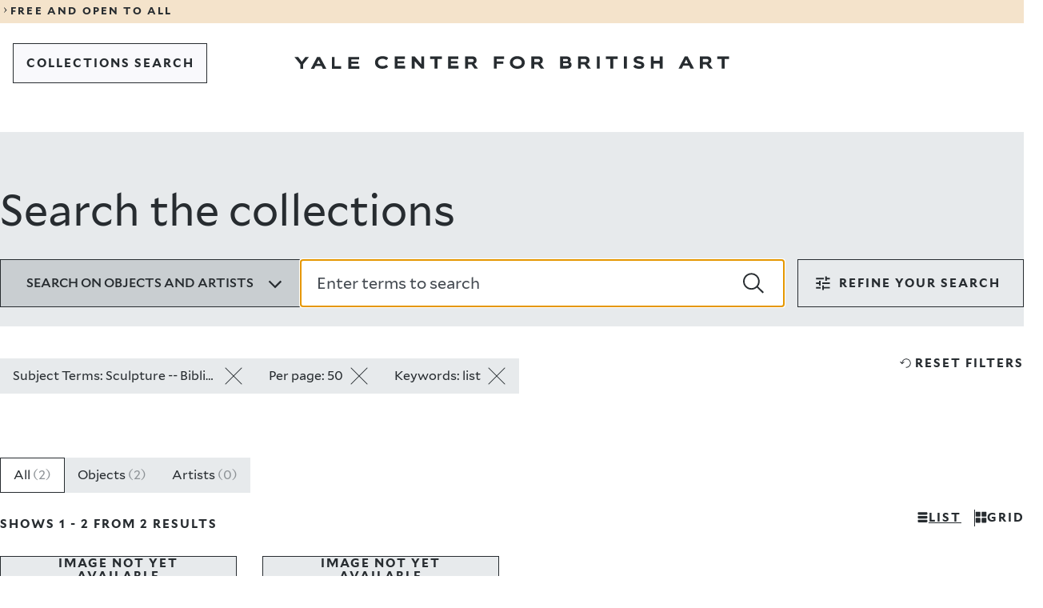

--- FILE ---
content_type: text/html; charset=UTF-8
request_url: https://collections.britishart.yale.edu/?f%5Btopic_ss%5D%5B%5D=Sculpture+--+Bibliography.&per_page=50&view=list
body_size: 18377
content:
<!DOCTYPE html>
<html lang="en" dir="ltr">
<head>
  <meta charset="utf-8" />
<meta name="Generator" content="Drupal 11 (https://www.drupal.org)" />
<meta name="MobileOptimized" content="width" />
<meta name="HandheldFriendly" content="true" />
<meta name="viewport" content="width=device-width, initial-scale=1.0" />
<link rel="icon" href="/themes/custom/art/images/favicons/favicon.ico" type="image/vnd.microsoft.icon" />
<link rel="canonical" href="https://collections.britishart.yale.edu/node/1" />
<link rel="shortlink" href="https://collections.britishart.yale.edu/node/1" />

  <title>Search the collections | YCBA Collections Search</title>
  <link rel="stylesheet" media="all" href="/sites/default/files/css/css_pipD3O8yzC8CVpzcnADy6aHAcMOnSC5jEka-QK832cE.css?delta=0&amp;language=en&amp;theme=art&amp;include=eJxFyEEOgDAIBMAPNeVNiyWtBi2BkujvPRnnOPBFXSdDyzZdqHkatOLAXQyO7rARX_9T87Jk3WNIK_HEkpMYIS_enx8V" />
<link rel="stylesheet" media="all" href="/sites/default/files/css/css_jwKVJVjAfEjiOwIdTWou3zxCT8ea4x7SRXH34tRbl1U.css?delta=1&amp;language=en&amp;theme=art&amp;include=eJxFyEEOgDAIBMAPNeVNiyWtBi2BkujvPRnnOPBFXSdDyzZdqHkatOLAXQyO7rARX_9T87Jk3WNIK_HEkpMYIS_enx8V" />
<link rel="stylesheet" media="print" href="/sites/default/files/css/css__GvBcQ0XB5ukYHYanzyauiGLnxO3VRtpTlVjtPcl4RI.css?delta=2&amp;language=en&amp;theme=art&amp;include=eJxFyEEOgDAIBMAPNeVNiyWtBi2BkujvPRnnOPBFXSdDyzZdqHkatOLAXQyO7rARX_9T87Jk3WNIK_HEkpMYIS_enx8V" />

  <script type="application/json" data-drupal-selector="drupal-settings-json">{"path":{"baseUrl":"\/","pathPrefix":"","currentPath":"node\/1","currentPathIsAdmin":false,"isFront":true,"currentLanguage":"en","currentQuery":{"f":{"topic_ss":["Sculpture -- Bibliography."]},"per_page":"50","view":"list"}},"pluralDelimiter":"\u0003","gtag":{"tagId":"G-HGDDRZHZ7M","consentMode":false,"otherIds":[],"events":[],"additionalConfigInfo":[]},"suppressDeprecationErrors":true,"ajaxPageState":{"libraries":"eJxdyEEKgDAMBdELleZI5ZeGVIk2JC3o7XUnuBl4A58kOio0yRiiXCaE5M3fGTuuZHCIw3pQ82XQ_J28TltVt-jcUtwx-aCK4AeShia1","theme":"art","theme_token":null},"ajaxTrustedUrl":[],"user":{"uid":0,"permissionsHash":"1c9622c9490796919786c73bef44f0deebda01e8c2e567c32c5256a4a072878a"}}</script>
<script src="/sites/default/files/js/js_p5vv7xsDiwp_5zhDjCt3Xg4lXUDF73K3wD6LCs4T_tU.js?scope=header&amp;delta=0&amp;language=en&amp;theme=art&amp;include=eJxLLCrRT8_JT0rM0UnPz0_PSY0vSUzXTwcS6Hy9xKzECgCvAhHm"></script>
<script src="/modules/contrib/google_tag/js/gtag.js?t8ywq9"></script>

</head>
<body>
<a href="#main-content" class="visually-hidden focusable">
  Skip to main content
</a>

  <div class="dialog-off-canvas-main-canvas" data-off-canvas-main-canvas>
    
<div class="y-container y-container--wrapper">
  <header class="y-container y-container--header">
            

<div class="y-notification-banner">
  <div class="y-notification-banner__grid">
    <div class="y-notification-banner__wrapper">
        <a class="y-link y-link--display" href="https://britishart.yale.edu/hours-and-visitor-information">
  <span class="y-icon y-link__icon y-link__icon--before" aria-hidden="true">
    <svg xmlns="http://www.w3.org/2000/svg" width="32" height="32" fill="currentcolor" viewBox="0 0 32 32">
      <path fill-rule="evenodd" d="m12 23.9 5.3-7.6L12 8.6l1.1-.6 7.7 8v.5l-7.7 7.9z"></path>
    </svg>
  </span>
  <span class="y-link__span">FREE AND OPEN TO ALL</span>
</a>

    </div>
  </div>
</div>


    
        
      <nav  class="y-menu-bar y-menu-bar--light" aria-label="Navigation">
      <div class="y-menu-bar__grid">
        <div class="y-menu-bar__wrapper">
          <div class="y-menu-bar__logo  y-menu-bar__logo--mobile">      <a class="y-logo y-logo--short " href="https://britishart.yale.edu" aria-label="Go to Yale Center for British Art">
      <svg class="y-logo__image" xmlns="http://www.w3.org/2000/svg" x="0" y="0" width="80" height="92" viewBox="0 0 80 92" fill="currentcolor">
        <title>Yale Center for British Art</title>
        <path d="M8.492 0 5.716 3.846 2.905 0H-.001l4.552 5.822v3.689h2.242V5.837L11.251 0zM17.451 0l-4.828 9.511h2.546l1.088-2.295h4.511l1.075 2.295h2.681L19.628.001h-2.177zm1.088 2.441 1.393 2.998h-2.826l1.433-2.998zM29.13 0v9.511h7.829V7.413h-5.574V0zM41.739 0v9.511h8.121V7.39h-5.866V5.494h5.044V3.726h-5.044V2.04h5.721V0zM10.244 30.04c-.742.93-2.334 1.671-4.351 1.671-3.211 0-5.757-1.79-5.757-4.96 0-2.857 2.056-4.925 6.008-4.925 2.058 0 3.596.758 4.154 1.527l-1.42 1.725c-.65-.795-1.604-1.17-2.985-1.17-2.162 0-3.436 1.13-3.436 2.842 0 1.684 1.328 2.826 3.436 2.826 1.288 0 2.309-.29 2.933-1.156l1.418 1.62zM15.33 31.498v-9.512h7.975v2.041h-5.721v1.686h5.042v1.767h-5.042v1.897h5.865v2.121zM35.884 31.498l-5.133-5.799v5.799h-2.217v-9.512h2.27l5.056 6.129v-6.129h2.202v9.512zM46.157 31.498v-7.455h-3.423v-2.057h9.115v2.057h-3.423v7.455zM56.563 31.498v-9.512h7.975v2.041h-5.719v1.686h5.042v1.767h-5.042v1.897h5.865v2.121zM72.026 24.043v2.4h2.867c.69 0 1.472-.199 1.472-1.234 0-.955-.782-1.166-1.472-1.166h-2.867zm4.896 7.455-2.174-3.184h-2.722v3.184H69.77v-9.512h5.294c2.693 0 3.529 1.393 3.529 3.157 0 1.259-.65 2.244-1.778 2.629l2.827 3.726h-2.721zM2.257 47.825v3.62H0v-9.511h7.923v2.056H2.257v1.939h5.002v1.896zM18.128 43.898c-1.937 0-3.423 1.101-3.423 2.92 0 1.818 1.514 2.77 3.423 2.77 1.965 0 3.424-.952 3.424-2.77s-1.434-2.92-3.424-2.92m0 7.774c-3.21 0-5.718-1.897-5.718-4.854 0-2.961 2.282-5.043 5.718-5.043 3.357 0 5.772 2.082 5.772 5.043 0 2.957-2.415 4.855-5.772 4.855M31.267 43.99v2.401h2.866c.69 0 1.472-.199 1.472-1.234 0-.955-.782-1.167-1.472-1.167h-2.866zm4.896 7.455-2.176-3.184h-2.72v3.184H29.01v-9.51h5.294c2.695 0 3.53 1.392 3.53 3.156 0 1.26-.65 2.244-1.778 2.628l2.827 3.726h-2.72zM2.256 67.27v2.04H5.2c.983 0 1.488-.313 1.488-.993 0-.662-.493-1.047-1.301-1.047H2.256zm0-3.318v1.777h2.628c.888 0 1.166-.436 1.166-.94 0-.505-.278-.837-1.193-.837H2.256zM0 71.407v-9.51h4.433c2.32 0 3.82.81 3.82 2.666 0 .848-.412 1.42-.93 1.672.785.24 1.567.94 1.567 2.215 0 1.976-1.42 2.957-3.661 2.957h-5.23zM16.126 63.951v2.402h2.866c.69 0 1.473-.199 1.473-1.234 0-.955-.783-1.168-1.473-1.168h-2.866zm4.896 7.455-2.176-3.184h-2.72v3.184H13.87v-9.51h5.294c2.693 0 3.529 1.393 3.529 3.157 0 1.26-.649 2.244-1.778 2.628l2.827 3.725h-2.72zM28.4 71.407h2.256v-9.51H28.4zM38.85 71.406v-7.455h-3.422v-2.055h9.115v2.055h-3.422v7.455zM49.309 71.407h2.256v-9.51h-2.256zM63.46 64.668c-.716-.637-1.724-.943-2.665-.943-.492 0-1.673.054-1.673.783 0 1.619 5.93.558 5.93 4.221 0 2.335-2.308 2.906-4.164 2.906-1.592 0-3.44-.451-4.406-1.819l1.63-1.513c.626.97 1.78 1.328 2.894 1.328.678 0 1.818-.039 1.818-.861 0-1.579-5.983-.731-5.983-4.075 0-2.242 2.215-2.959 3.979-2.959 1.34 0 2.814.225 3.9 1.086l-1.26 1.846zM76.984 71.406v-3.818h-4.657v3.818h-2.256v-9.51h2.256v3.514h4.657v-3.514h2.256v9.51zM5.916 84.14l-1.433 2.999h2.828l-1.395-3zm3.304 7.07-1.075-2.295h-4.51L2.547 91.21H0l4.828-9.51h2.177l4.895 9.51H9.22zM18.764 83.755v2.4h2.866c.69 0 1.472-.198 1.472-1.233 0-.955-.782-1.167-1.472-1.167h-2.866zm4.896 7.455-2.175-3.184h-2.721v3.184h-2.256v-9.511h5.294c2.693 0 3.53 1.393 3.53 3.157 0 1.259-.65 2.244-1.78 2.628l2.828 3.726h-2.72zM33.296 91.21v-7.455h-3.422v-2.056h9.113v2.056h-3.421v7.455z" />
      </svg>
    </a>
  </div>
                      <div class="basic-header__buttons">
                              
  
  
  
          <a class="y-button y-button--tertiary   y-button--thin  y-menu-bar__button--back" href="/"     >  
  
      <span class="y-button__span" >COLLECTIONS SEARCH</span>
  
  
  
  </a>
  
                                        </div>
          
          <div class="y-menu-bar__logo  y-menu-bar__logo--desktop">      <a class="y-logo y-logo--regular " href="https://britishart.yale.edu" aria-label="Go to Yale Center for British Art">
      <svg class="y-logo__image" xmlns="http://www.w3.org/2000/svg" x="0" y="0" width="611" height="18" viewBox="0 0 611 18" fill="currentcolor">
        <title>Yale Center for British Art</title>
        <path d="m15.526 1.286-5.071 6.759-5.141-6.759H0l8.322 10.231V18h4.099v-6.458l8.15-10.256zM32.01 1.286h3.998L45 18h-4.924l-1.973-4.034h-8.285L27.821 18h-4.678L32.01 1.286zm1.998 4.287-2.63 5.27h5.19l-2.56-5.27zM52.714 1.286V18h12.857v-3.684h-9.152V1.286zM75.857 1.286V18h15.429v-3.728H80.142v-3.333h9.58V7.834h-9.58v-2.96h10.867V1.286zM131.644 14.973c-1.35 1.67-4.243 3.002-7.91 3.002-5.834 0-10.464-3.216-10.464-8.911 0-5.128 3.738-8.843 10.923-8.843 3.738 0 6.535 1.361 7.548 2.742l-2.58 3.1c-1.18-1.43-2.917-2.101-5.427-2.101-3.929 0-6.246 2.027-6.246 5.102 0 3.027 2.414 5.078 6.246 5.078 2.341 0 4.197-.525 5.33-2.077l2.58 2.908zM140.884 17.593V.51h14.495v3.667h-10.394v3.027h9.164v3.172h-9.164v3.408h10.659v3.809zM178.248 17.593l-9.332-10.415v10.415h-4.028V.51h4.125l9.188 11.007V.51h4.004v17.083zM196.917 17.593V4.201h-6.22V.51h16.566v3.691h-6.221v13.392zM215.832 17.593V.51h14.495v3.667h-10.395v3.027h9.164v3.172h-9.164v3.408h10.66v3.809zM252.836 17.594l-3.954-5.72h-4.944v5.72h-4.1V.51h9.621c4.897 0 6.417 2.501 6.417 5.67 0 2.261-1.182 4.03-3.233 4.72l5.138 6.694h-4.945zM243.938 4.2v4.315h5.21c1.253 0 2.675-.359 2.675-2.218 0-1.715-1.422-2.097-2.675-2.097h-5.21zM284.232 11.09v6.503h-4.1V.51h14.399v3.691h-10.299v3.482h9.092v3.407zM313.08 18c-5.834 0-10.391-3.408-10.391-8.72 0-5.319 4.146-9.059 10.391-9.059 6.102 0 10.493 3.74 10.493 9.06 0 5.311-4.39 8.719-10.493 8.719zm0-13.965c-3.52 0-6.22 1.978-6.22 5.245 0 3.265 2.75 4.98 6.22 4.98 3.57 0 6.224-1.715 6.224-4.98 0-3.267-2.606-5.245-6.224-5.245zM345.858 17.594l-3.953-5.72h-4.945v5.72h-4.1V.51h9.622c4.898 0 6.416 2.501 6.416 5.67 0 2.261-1.181 4.03-3.232 4.72l5.137 6.694h-4.945zM336.96 4.2v4.315h5.21c1.254 0 2.676-.359 2.676-2.218 0-1.715-1.422-2.097-2.676-2.097h-5.21zM373.155 17.593V.51h8.056c4.219 0 6.944 1.454 6.944 4.79 0 1.522-.749 2.55-1.687 3 1.421.43 2.844 1.694 2.844 3.98 0 3.55-2.58 5.313-6.655 5.313h-9.502zm4.099-7.432v3.667h5.354c1.785 0 2.703-.567 2.703-1.787 0-1.19-.895-1.88-2.363-1.88h-5.694zm0-5.96v3.193h4.777c1.615 0 2.12-.784 2.12-1.69 0-.906-.505-1.503-2.17-1.503h-4.727zM411.362 17.594l-3.953-5.72h-4.945v5.72h-4.1V.51h9.621c4.897 0 6.418 2.501 6.418 5.67 0 2.261-1.183 4.03-3.234 4.72l5.138 6.694h-4.945zM402.464 4.2v4.315h5.21c1.253 0 2.675-.359 2.675-2.218 0-1.715-1.422-2.097-2.675-2.097h-5.21zM424.774 17.594h4.1V.51h-4.1zM443.769 17.593V4.201h-6.22V.51h16.565v3.691h-6.221v13.392zM462.777 17.594h4.1V.51h-4.1zM488.5 5.49c-1.303-1.146-3.133-1.696-4.846-1.696-.895 0-3.04.1-3.04 1.406 0 2.91 10.78 1.005 10.78 7.58 0 4.197-4.197 5.22-7.571 5.22-2.894 0-6.249-.808-8.008-3.266l2.966-2.718c1.135 1.744 3.233 2.385 5.257 2.385 1.231 0 3.305-.069 3.305-1.547 0-2.835-10.876-1.313-10.876-7.316 0-4.03 4.026-5.317 7.235-5.317 2.435 0 5.112.407 7.089 1.954l-2.29 3.314zM513.08 17.593v-6.86h-8.465v6.86h-4.1V.51h4.1v6.312h8.465V.51h4.1v17.083zM556.292 17.593l-1.952-4.122h-8.2l-1.976 4.122h-4.63L548.31.51h3.957l8.898 17.083h-4.873zm-6.004-12.7-2.604 5.386h5.138l-2.534-5.387zM582.537 17.594l-3.952-5.72h-4.946v5.72h-4.1V.51h9.622c4.896 0 6.416 2.501 6.416 5.67 0 2.261-1.182 4.03-3.232 4.72l5.138 6.694h-4.946zM573.64 4.2v4.315h5.21c1.253 0 2.675-.359 2.675-2.218 0-1.715-1.422-2.097-2.675-2.097h-5.21zM600.053 17.593V4.201h-6.221V.51h16.566v3.691h-6.221v13.392z" />
      </svg>
    </a>
  </div>
        </div>
      </div>
    </nav>
  

      

    
    
  </header>

  <main id="main" class="y-container y-container--content">
    <a id="main-content" tabindex="-1"></a>    
    
    

      <div data-drupal-messages-fallback class="hidden"></div>
<div id="block-art-content">
  
    
      <div>

  
    

  <div>
        <div>
  
    
      
<div id="y-inner-header" class="y-landing-header">
  <div class="y-landing-header__grid">
    <div class="y-landing-header__wrapper">
      <h1 class="y-landing-header__title">Search the collections</h1>
                                  
  <div class="y-search-bar">
    <form class="y-search-bar__form" role="search" action="/" accept-charset="UTF-8" method="get">
                            
      <input id="hidden_id_f[topic_ss][]" type="hidden" name="f[topic_ss][]" value="Sculpture -- Bibliography." />
  
                                    
      <input id="hidden_id_per_page" type="hidden" name="per_page" value="50" />
  
                                    
      <input id="hidden_id_view" type="hidden" name="view" value="list" />
  
                        
      <input id="hidden_id_search_field" type="hidden" name="search_field" value="simple_search" />
  
      <div class="y-search-bar__top">
                <div class="y-radio y-search-bar__dropdown-search-by" id="search_by" data-landing="false">
      <button type="button" class="y-radio__trigger" aria-expanded="false" data-selected-value="all">
        <span class="y-radio__label">Search on objects and artists</span>
        <span class="y-radio__icon">       <span class="y-icon " aria-hidden="true">
            <svg xmlns="http://www.w3.org/2000/svg" width="24" height="24" fill="currentColor" viewBox="0 0 24 24">
  <path d="M11.9 17.9 3 9l1.7-1.7 7.2 7.2 7.2-7.2L20.8 9z"/>
</svg>
    </span>
   </span>
      </button>
      <div class="y-radio__content" hidden>
        <ul class="y-radio__options">
                      <li class="y-radio__option" data-value="all">
              <input class="y-radio__option-button" type="radio" id="id-all" name="doc-types" value="all" checked />
              <label for="id-all">All</label>
            </li>
                      <li class="y-radio__option" data-value="objects">
              <input class="y-radio__option-button" type="radio" id="id-objects" name="doc-types" value="objects"  />
              <label for="id-objects">Objects</label>
            </li>
                      <li class="y-radio__option" data-value="artists">
              <input class="y-radio__option-button" type="radio" id="id-artists" name="doc-types" value="artists"  />
              <label for="id-artists">Artists</label>
            </li>
                  </ul>
      </div>
    </div>
  
        <div class="y-search-bar__text-field">    
      <div class="y-text-field y-text-field--search   ">
      
      <div class="y-text-field__wrapper">
                  <input id="id_q" class="y-text-field__input" type="search" name="q" value="" autofocus placeholder="Enter terms to search"   autocomplete="off"  />
          <button class="y-text-field__button y-text-field__button--search-submit" type="submit" onclick="window.location.href='/'">
            <span class="y-text-field__button-icon">      <span class="y-icon " aria-hidden="true">
            <svg xmlns="http://www.w3.org/2000/svg" width="24" height="24" fill="currentcolor" viewBox="0 0 24 24">
  <path d="m24 22.2-6.8-6.4c1.3-1.6 2-3.7 2-5.9 0-5.3-4.3-9.6-9.6-9.6S0 4.6 0 9.9s4.3 9.6 9.6 9.6c2.4 0 4.7-.9 6.4-2.4l6.6 6.6M1.8 9.9c0-4.3 3.5-7.8 7.8-7.8s7.8 3.5 7.8 7.8-3.5 7.8-7.8 7.8-7.8-3.5-7.8-7.8z" />
</svg>
    </span>
  </span>
            <span class="y-text-field__button-title">Search</span>
          </button>
              </div>

          </div>
  </div>
      </div>
    </form>
                    
      <div class="y-filters "  data-component="filters">
      
  
  
          <button class="y-button y-button--secondary    y-filters__trigger y-button--centered"  type="1"  aria-expanded=&quot;&quot; >  
            <span class="y-icon y-button__icon y-button__icon--before" aria-hidden="true">
            <svg xmlns="http://www.w3.org/2000/svg" width="24" height="24" fill="currentColor" viewBox="0 0 24 24">
  <path d="M11 20.6v-5.8h1.9v1.9h7.7v1.9h-7.7v1.9H11zm-7.7-1.9v-1.9h5.8v1.9zm3.8-3.8V13H3.3v-2h3.8V9.1H9v5.8zM11 13v-2h9.6v2zm3.8-3.9V3.4h1.9v1.9h3.8v1.9h-3.8v1.9zM3.3 7.2V5.3h9.6v1.9z"/>
</svg>
    </span>
  
  
      <span class="y-button__span" >filters</span>
  
  
  
  </button>
  
      <div class="y-filters__content" inert>
        <button type="button" class="y-filters__close" aria-label="Close dropdown">      <span class="y-icon " aria-hidden="true">
            <svg xmlns="http://www.w3.org/2000/svg" width="24" height="24" fill="currentColor" viewBox="0 0 24 24">
  <path d="m21.5 3.5-1-1-8.5 8.4-8.5-8.4-1 1 8.4 8.5-8.4 8.5 1 1 8.5-8.4 8.5 8.4 1-1-8.4-8.5z"/>
</svg>    </span>
  </button>
        <div class="y-filters__filters">
          <div class="y-filters__section">
                            
      <button type="button" class="y-button-accordion y-filters__title objects-trigger" aria-haspopup="listbox" aria-expanded="true">
      <span>Object filters</span>
      <span class="y-button-accordion__icon">       <span class="y-icon " aria-hidden="true">
            <svg xmlns="http://www.w3.org/2000/svg" width="24" height="24" fill="currentColor" viewBox="0 0 24 24">
  <path d="M11.9 17.9 3 9l1.7-1.7 7.2 7.2 7.2-7.2L20.8 9z"/>
</svg>
    </span>
   </span>
    </button>
  
                        <div class="y-filters__section-content-objects">
                                                                            
      <div class="y-accordion-multiselect y-filters__filter"  data-component="accordion-multiselect">
                
      <button type="button" class="y-button-accordion " aria-haspopup="listbox" aria-expanded="">
      <span>Collection</span>
      <span class="y-button-accordion__icon">       <span class="y-icon " aria-hidden="true">
            <svg xmlns="http://www.w3.org/2000/svg" width="24" height="24" fill="currentColor" viewBox="0 0 24 24">
  <path d="M11.9 17.9 3 9l1.7-1.7 7.2 7.2 7.2-7.2L20.8 9z"/>
</svg>
    </span>
   </span>
    </button>
  
            <fieldset class="y-accordion-multiselect__content" hidden inert>
        <form action="/" accept-charset="UTF-8" method="get">
                                                    
      <input id="hidden_id_f[topic_ss][]" type="hidden" name="f[topic_ss][]" value="Sculpture -- Bibliography." />
  
                                                                
      <input id="hidden_id_per_page" type="hidden" name="per_page" value="50" />
  
                                                                
      <input id="hidden_id_view" type="hidden" name="view" value="list" />
  
                                <ul class="y-accordion-multiselect__options">

            
                                        <li class="y-accordion-multiselect__option" data-value="">
                <input type="checkbox" class="y-accordion-multiselect__input" id="acc-item-5966537f2809488028" value="Reference Library" name="f[collection_ss][]" />
                <label class="y-accordion-multiselect__custom-checkbox" for="acc-item-5966537f2809488028" aria-hidden="true"></label>
                <label class="y-accordion-multiselect__option-label" for="acc-item-5966537f2809488028">
                  <span> Reference Library </span>
                  <span>2</span>
                </label>
              </li>
                      </ul>
          
  
  
          <button class="y-button y-button--tertiary  y-button--thin  y-accordion-multiselect__focus-field y-accordion-multiselect__submit"  type="1"   >  
  
      <span class="y-button__span" >apply</span>
  
  
  
  </button>
  
        </form>
      </fieldset>
    </div>
  
                                                                                                            
      <div class="y-accordion-drilldown y-filters__filter"  data-component="accordion-drilldown">
                
      <button type="button" class="y-button-accordion " aria-haspopup="listbox" aria-expanded="">
      <span>Creator</span>
      <span class="y-button-accordion__icon">       <span class="y-icon " aria-hidden="true">
            <svg xmlns="http://www.w3.org/2000/svg" width="24" height="24" fill="currentColor" viewBox="0 0 24 24">
  <path d="M11.9 17.9 3 9l1.7-1.7 7.2 7.2 7.2-7.2L20.8 9z"/>
</svg>
    </span>
   </span>
    </button>
  
            <div class="y-accordion-drilldown__content" data-dropdown-name="loc_naf_author_ss" hidden inert>
                  <div class="y-accordion-drilldown__search-field-container">    
      <div class="y-text-field y-text-field--search   ">
      
      <div class="y-text-field__wrapper">
                  <input id="id_accordion_loc_naf_author_ss" class="y-text-field__input" type="search" name="accordion_loc_naf_author_ss" value="" autofocus placeholder="Search a creator name"   autocomplete="off"  />
          <button class="y-text-field__button y-text-field__button--search-submit" type="submit" onclick="window.location.href=''">
            <span class="y-text-field__button-icon">      <span class="y-icon " aria-hidden="true">
            <svg xmlns="http://www.w3.org/2000/svg" width="24" height="24" fill="currentcolor" viewBox="0 0 24 24">
  <path d="m24 22.2-6.8-6.4c1.3-1.6 2-3.7 2-5.9 0-5.3-4.3-9.6-9.6-9.6S0 4.6 0 9.9s4.3 9.6 9.6 9.6c2.4 0 4.7-.9 6.4-2.4l6.6 6.6M1.8 9.9c0-4.3 3.5-7.8 7.8-7.8s7.8 3.5 7.8 7.8-3.5 7.8-7.8 7.8-7.8-3.5-7.8-7.8z" />
</svg>
    </span>
  </span>
            <span class="y-text-field__button-title">Search</span>
          </button>
              </div>

          </div>
  </div>
                <div class="y-accordion-drilldown__options-container">
                              <ul class="y-accordion-drilldown__options" role="listbox">
                                        <li class="y-accordion-drilldown__option" role="option" data-value="">
                <a class="y-accordion-drilldown__option-link" href="/?f[topic_ss][]=Sculpture -- Bibliography.&amp;per_page=50&amp;view=list&amp;f[loc_naf_author_ss][]=National Art Library (Great Britain)"><span>National Art Library (Great Britain)</span></a>
                <span>2</span>
              </li>
                      </ul>
        </div>
      </div>
    </div>
  
                                                                                                                
      <div class="y-accordion-from-to y-filters__filter"  data-component="accordion-from-to">
                
      <button type="button" class="y-button-accordion " aria-haspopup="listbox" aria-expanded="">
      <span>Date</span>
      <span class="y-button-accordion__icon">       <span class="y-icon " aria-hidden="true">
            <svg xmlns="http://www.w3.org/2000/svg" width="24" height="24" fill="currentColor" viewBox="0 0 24 24">
  <path d="M11.9 17.9 3 9l1.7-1.7 7.2 7.2 7.2-7.2L20.8 9z"/>
</svg>
    </span>
   </span>
    </button>
  
            <form class="y-accordion-from-to__content" action="/" accept-charset="UTF-8" method="get" hidden inert>
                                                  
      <input id="hidden_id_f[topic_ss][]" type="hidden" name="f[topic_ss][]" value="Sculpture -- Bibliography." />
  
                                            
      <input id="hidden_id_per_page" type="hidden" name="per_page" value="50" />
  
                                            
      <input id="hidden_id_view" type="hidden" name="view" value="list" />
  
                          <div class="y-accordion-from-to__number-fields">
                    <div class="y-accordion-from-to__number-field-container">    
      <div class="y-text-field y-text-field--number   y-accordion-from-to__focus-field y-accordion-from-to__number">
              <label for="id_range[earliestDate_is][begin]" class="y-text-field__label" >From</label>
      
      <div class="y-text-field__wrapper">
                  <input id="id_range[earliestDate_is][begin]" class="y-text-field__input" type="text" name="range[earliestDate_is][begin]" value="" pattern="\d{4,4}" placeholder="YYYY" maxlength="4"  autocomplete="off"  title="4 digits or leave blank"  />
              </div>

          </div>
  </div>
          <div class="y-accordion-from-to__number-field-container">    
      <div class="y-text-field y-text-field--number   y-accordion-from-to__focus-field y-accordion-from-to__number">
              <label for="id_range[earliestDate_is][end]" class="y-text-field__label" >To</label>
      
      <div class="y-text-field__wrapper">
                  <input id="id_range[earliestDate_is][end]" class="y-text-field__input" type="text" name="range[earliestDate_is][end]" value="" pattern="\d{4,4}" placeholder="YYYY" maxlength="4"  autocomplete="off"  title="4 digits or leave blank"  />
              </div>

          </div>
  </div>
        </div>
        
  
  
          <button class="y-button y-button--tertiary  y-button--thin  y-accordion-from-to__focus-field y-accordion-from-to__submit"  type="1"   >  
  
      <span class="y-button__span" >apply</span>
  
  
  
  </button>
  
      </form>
    </div>
  
                                                                                                            
      <div class="y-accordion-drilldown y-filters__filter"  data-component="accordion-drilldown">
                
      <button type="button" class="y-button-accordion " aria-haspopup="listbox" aria-expanded="">
      <span>On-site Access</span>
      <span class="y-button-accordion__icon">       <span class="y-icon " aria-hidden="true">
            <svg xmlns="http://www.w3.org/2000/svg" width="24" height="24" fill="currentColor" viewBox="0 0 24 24">
  <path d="M11.9 17.9 3 9l1.7-1.7 7.2 7.2 7.2-7.2L20.8 9z"/>
</svg>
    </span>
   </span>
    </button>
  
            <div class="y-accordion-drilldown__content" data-dropdown-name="detailed_onview_ss" hidden inert>
                <div class="y-accordion-drilldown__options-container">
                              <ul class="y-accordion-drilldown__options" role="listbox">
                                        <li class="y-accordion-drilldown__option" role="option" data-value="">
                <a class="y-accordion-drilldown__option-link" href="/?f[topic_ss][]=Sculpture -- Bibliography.&amp;per_page=50&amp;view=list&amp;f[detailed_onview_ss][]=Accessible in the Reference Library"><span>Accessible in the Reference Library</span></a>
                <span>2</span>
              </li>
                      </ul>
        </div>
      </div>
    </div>
  
                                                                                                            
      <div class="y-accordion-drilldown y-filters__filter"  data-component="accordion-drilldown">
                
      <button type="button" class="y-button-accordion " aria-haspopup="listbox" aria-expanded="">
      <span>Image Use</span>
      <span class="y-button-accordion__icon">       <span class="y-icon " aria-hidden="true">
            <svg xmlns="http://www.w3.org/2000/svg" width="24" height="24" fill="currentColor" viewBox="0 0 24 24">
  <path d="M11.9 17.9 3 9l1.7-1.7 7.2 7.2 7.2-7.2L20.8 9z"/>
</svg>
    </span>
   </span>
    </button>
  
            <div class="y-accordion-drilldown__content" data-dropdown-name="rights_ss" hidden inert>
                <div class="y-accordion-drilldown__options-container">
                              <ul class="y-accordion-drilldown__options" role="listbox">
                                        <li class="y-accordion-drilldown__option" role="option" data-value="">
                <a class="y-accordion-drilldown__option-link" href="/?f[topic_ss][]=Sculpture -- Bibliography.&amp;per_page=50&amp;view=list&amp;f[rights_ss][]=Under Certain Circumstances"><span>Under Certain Circumstances</span></a>
                <span>2</span>
              </li>
                      </ul>
        </div>
      </div>
    </div>
  
                                                                                                            
      <div class="y-accordion-drilldown y-filters__filter"  data-component="accordion-drilldown">
                
      <button type="button" class="y-button-accordion " aria-haspopup="listbox" aria-expanded="">
      <span>Image Available</span>
      <span class="y-button-accordion__icon">       <span class="y-icon " aria-hidden="true">
            <svg xmlns="http://www.w3.org/2000/svg" width="24" height="24" fill="currentColor" viewBox="0 0 24 24">
  <path d="M11.9 17.9 3 9l1.7-1.7 7.2 7.2 7.2-7.2L20.8 9z"/>
</svg>
    </span>
   </span>
    </button>
  
            <div class="y-accordion-drilldown__content" data-dropdown-name="has_image_ss" hidden inert>
                <div class="y-accordion-drilldown__options-container">
                              <ul class="y-accordion-drilldown__options" role="listbox">
                                        <li class="y-accordion-drilldown__option" role="option" data-value="">
                <a class="y-accordion-drilldown__option-link" href="/?f[topic_ss][]=Sculpture -- Bibliography.&amp;per_page=50&amp;view=list&amp;f[has_image_ss][]=unavailable"><span>unavailable</span></a>
                <span>2</span>
              </li>
                      </ul>
        </div>
      </div>
    </div>
  
                                                                                  <div class="y-filters__disabled">Provenance</div>
                                                                <div class="y-filters__disabled">New Online Additions</div>
                                                                                          
      <div class="y-accordion-drilldown y-filters__filter"  data-component="accordion-drilldown">
                
      <button type="button" class="y-button-accordion " aria-haspopup="listbox" aria-expanded="">
      <span>Classification</span>
      <span class="y-button-accordion__icon">       <span class="y-icon " aria-hidden="true">
            <svg xmlns="http://www.w3.org/2000/svg" width="24" height="24" fill="currentColor" viewBox="0 0 24 24">
  <path d="M11.9 17.9 3 9l1.7-1.7 7.2 7.2 7.2-7.2L20.8 9z"/>
</svg>
    </span>
   </span>
    </button>
  
            <div class="y-accordion-drilldown__content" data-dropdown-name="type_ss" hidden inert>
                <div class="y-accordion-drilldown__options-container">
                              <ul class="y-accordion-drilldown__options" role="listbox">
                                        <li class="y-accordion-drilldown__option" role="option" data-value="">
                <a class="y-accordion-drilldown__option-link" href="/?f[topic_ss][]=Sculpture -- Bibliography.&amp;per_page=50&amp;view=list&amp;f[type_ss][]=Books"><span>Books</span></a>
                <span>2</span>
              </li>
                      </ul>
        </div>
      </div>
    </div>
  
                                                                                  <div class="y-filters__disabled">Collective Title</div>
                                                                                          
      <div class="y-accordion-drilldown y-filters__filter"  data-component="accordion-drilldown">
                
      <button type="button" class="y-button-accordion " aria-haspopup="listbox" aria-expanded="">
      <span>Period</span>
      <span class="y-button-accordion__icon">       <span class="y-icon " aria-hidden="true">
            <svg xmlns="http://www.w3.org/2000/svg" width="24" height="24" fill="currentColor" viewBox="0 0 24 24">
  <path d="M11.9 17.9 3 9l1.7-1.7 7.2 7.2 7.2-7.2L20.8 9z"/>
</svg>
    </span>
   </span>
    </button>
  
            <div class="y-accordion-drilldown__content" data-dropdown-name="era_ss" hidden inert>
                <div class="y-accordion-drilldown__options-container">
                              <ul class="y-accordion-drilldown__options" role="listbox">
                                        <li class="y-accordion-drilldown__option" role="option" data-value="">
                <a class="y-accordion-drilldown__option-link" href="/?f[topic_ss][]=Sculpture -- Bibliography.&amp;per_page=50&amp;view=list&amp;f[era_ss][]=19th century"><span>19th century</span></a>
                <span>2</span>
              </li>
                      </ul>
        </div>
      </div>
    </div>
  
                                                                                  <div class="y-filters__disabled">Materials &amp; Techniques</div>
                                                                <div class="y-filters__disabled">Height [cm]</div>
                                                                <div class="y-filters__disabled">Width [cm]</div>
                                                                <div class="y-filters__disabled">Work Type</div>
                                                                <div class="y-filters__disabled">Genre</div>
                                                                                          
      <div class="y-accordion-drilldown y-filters__filter"  data-component="accordion-drilldown">
                
      <button type="button" class="y-button-accordion " aria-haspopup="listbox" aria-expanded="">
      <span>Subject Terms</span>
      <span class="y-button-accordion__icon">       <span class="y-icon " aria-hidden="true">
            <svg xmlns="http://www.w3.org/2000/svg" width="24" height="24" fill="currentColor" viewBox="0 0 24 24">
  <path d="M11.9 17.9 3 9l1.7-1.7 7.2 7.2 7.2-7.2L20.8 9z"/>
</svg>
    </span>
   </span>
    </button>
  
            <div class="y-accordion-drilldown__content" data-dropdown-name="topic_ss" hidden inert>
                <div class="y-accordion-drilldown__options-container">
                      <ul class="y-accordion-drilldown__options--selected">
                                              <li class="y-accordion-drilldown__option" data-value="">
                  <a class="y-accordion-drilldown__option-link" href="/?per_page=50&amp;view=list">
                    <span>Sculpture -- Bibliography.</span>
                    <span class="y-dropdown-drilldown__option-button-icon">       <span class="y-icon " aria-hidden="true">
            <svg xmlns="http://www.w3.org/2000/svg" width="24" height="24" fill="currentColor" viewBox="0 0 24 24">
  <path d="m19.4 6.5-1.7-1.6-5.8 5.8-5.8-5.8-1.6 1.6 5.8 5.8-5.5 5.5 1.6 1.6 5.5-5.5 5.5 5.5 1.6-1.6-5.5-5.5z"/>
</svg>
    </span>
   </span>
                  </a>
                  <span>2</span>
                </li>
                          </ul>
                              <ul class="y-accordion-drilldown__options" role="listbox">
                                        <li class="y-accordion-drilldown__option" role="option" data-value="">
                <a class="y-accordion-drilldown__option-link" href="/?f[topic_ss][]=Sculpture -- Bibliography.&amp;per_page=50&amp;view=list&amp;f[topic_ss][]=National Art Library (Great Britain)"><span>National Art Library (Great Britain)</span></a>
                <span>2</span>
              </li>
                      </ul>
        </div>
      </div>
    </div>
  
                                                                                  <div class="y-filters__disabled">Subject Period</div>
                                                                <div class="y-filters__disabled">Associated Places</div>
                                                                <div class="y-filters__disabled">Associated People</div>
                                                                <div class="y-filters__disabled">Exhibition History</div>
                                                                <div class="y-filters__disabled">Credit Line</div>
                                                                                          
      <div class="y-accordion-drilldown y-filters__filter"  data-component="accordion-drilldown">
                
      <button type="button" class="y-button-accordion " aria-haspopup="listbox" aria-expanded="">
      <span>Language</span>
      <span class="y-button-accordion__icon">       <span class="y-icon " aria-hidden="true">
            <svg xmlns="http://www.w3.org/2000/svg" width="24" height="24" fill="currentColor" viewBox="0 0 24 24">
  <path d="M11.9 17.9 3 9l1.7-1.7 7.2 7.2 7.2-7.2L20.8 9z"/>
</svg>
    </span>
   </span>
    </button>
  
            <div class="y-accordion-drilldown__content" data-dropdown-name="language_name_ss" hidden inert>
                <div class="y-accordion-drilldown__options-container">
                              <ul class="y-accordion-drilldown__options" role="listbox">
                                        <li class="y-accordion-drilldown__option" role="option" data-value="">
                <a class="y-accordion-drilldown__option-link" href="/?f[topic_ss][]=Sculpture -- Bibliography.&amp;per_page=50&amp;view=list&amp;f[language_name_ss][]=English"><span>English</span></a>
                <span>2</span>
              </li>
                      </ul>
        </div>
      </div>
    </div>
  
                                                                                  <div class="y-filters__disabled">Archival Collections</div>
                                                                <div class="y-filters__disabled">Archival Collection Level</div>
                                          </div>
          </div>
          <div class="y-filters__section">
              
      <button type="button" class="y-button-accordion y-filters__title artists-trigger" aria-haspopup="listbox" aria-expanded="true">
      <span>Artist filters</span>
      <span class="y-button-accordion__icon">       <span class="y-icon " aria-hidden="true">
            <svg xmlns="http://www.w3.org/2000/svg" width="24" height="24" fill="currentColor" viewBox="0 0 24 24">
  <path d="M11.9 17.9 3 9l1.7-1.7 7.2 7.2 7.2-7.2L20.8 9z"/>
</svg>
    </span>
   </span>
    </button>
  
            <div class="y-filters__section-content-artists">
                                                <div class="y-filters__disabled">Gender</div>
                                                                <div class="y-filters__disabled">Birth Place</div>
                                                                <div class="y-filters__disabled">Death Place</div>
                                                                <div class="y-filters__disabled">Place of Activity</div>
                                                                <div class="y-filters__disabled">Place of Visit/Tour</div>
                                                                <div class="y-filters__disabled">Place of study</div>
                                          </div>
          </div>
        </div>
        <div class="y-filters__controls">  
          <a class="y-link y-link--inverted y-filters__reset-filters" href="/?search_field=simple_search&amp;doc-types=all&amp;q="    >  
            <span class="y-icon y-link__icon y-link__icon--before" aria-hidden="true">
            <svg xmlns="http://www.w3.org/2000/svg" width="24" height="24" fill="currentColor" viewBox="0 0 24 24">
  <path d="M18.7 12c0 3.2-2.6 5.7-5.7 5.7-.3 0-.5-.2-.5-.5s.2-.5.5-.5c2.6 0 4.8-2.1 4.8-4.8S15.7 7.2 13 7.2c-2.5 0-4.5 1.9-4.7 4.3l1.4-1.4c.2-.2.5-.2.7 0 .2.2.2.5 0 .7l-1.9 1.9-.6.6-.6-.6-1.9-1.9c-.2-.2-.2-.5 0-.7.2-.2.5-.2.7 0l1.4 1.4c.3-2.9 2.7-5.2 5.7-5.2s5.5 2.5 5.5 5.7z"/>
</svg>
    </span>
  
  
      <span class="y-link__span" >Reset filters</span>
  
  </a>
  
  </div>
      </div>
    </div>
  
  </div>
  


    </div>
  </div>
</div>

                      
  <div  class="y-card-layout y-card-layout--masonry">
    <div class="y-card-layout__grid">
      <div class="y-card-layout__wrapper">
                  <div class="y-card-layout__selected_filters">
            <ul class="y-card-layout__selected_filters-list">
                                                                                  <li class="y-card-layout__selected_filter">
  
  
  
          <a class="y-button y-button--secondary     y-card-layout__button-filter" href="/?per_page=50&amp;view=list"     >  
  
      <span class="y-button__span" >Subject Terms: Sculpture -- Bibliography.</span>
  
  
      <span class="y-button__tooltip">Subject Terms: Sculpture -- Bibliography.</span>
  
            <span class="y-icon y-button__icon y-button__icon--after" aria-hidden="true">
            <svg xmlns="http://www.w3.org/2000/svg" width="24" height="24" fill="currentColor" viewBox="0 0 24 24">
  <path d="m22.6 2.1-.6-.7-10 9.9L2 1.4l-.6.6 10 10-10 10 .6.6 10-9.9 10 9.9.6-.7-9.9-9.9z"/>
</svg>
    </span>
  
  </a>
  </li>
                                                                                                  <li class="y-card-layout__selected_filter">
  
  
  
          <a class="y-button y-button--secondary     y-card-layout__button-filter" href="/?f[topic_ss][]=Sculpture -- Bibliography.&amp;per_page=50&amp;view=list"     >  
  
      <span class="y-button__span" >Per page: 50</span>
  
  
      <span class="y-button__tooltip">Per page: 50</span>
  
            <span class="y-icon y-button__icon y-button__icon--after" aria-hidden="true">
            <svg xmlns="http://www.w3.org/2000/svg" width="24" height="24" fill="currentColor" viewBox="0 0 24 24">
  <path d="m22.6 2.1-.6-.7-10 9.9L2 1.4l-.6.6 10 10-10 10 .6.6 10-9.9 10 9.9.6-.7-9.9-9.9z"/>
</svg>
    </span>
  
  </a>
  </li>
                                                                                                  <li class="y-card-layout__selected_filter">
  
  
  
          <a class="y-button y-button--secondary     y-card-layout__button-filter" href="/?f[topic_ss][]=Sculpture -- Bibliography.&amp;per_page=50&amp;view=list"     >  
  
      <span class="y-button__span" >Keywords: list</span>
  
  
      <span class="y-button__tooltip">Keywords: list</span>
  
            <span class="y-icon y-button__icon y-button__icon--after" aria-hidden="true">
            <svg xmlns="http://www.w3.org/2000/svg" width="24" height="24" fill="currentColor" viewBox="0 0 24 24">
  <path d="m22.6 2.1-.6-.7-10 9.9L2 1.4l-.6.6 10 10-10 10 .6.6 10-9.9 10 9.9.6-.7-9.9-9.9z"/>
</svg>
    </span>
  
  </a>
  </li>
                                          </ul>
              
          <a class="y-link y-link--inverted y-card-layout__reset-filters" href="/?search_field=simple_search&amp;doc-types=all&amp;q="    >  
            <span class="y-icon y-link__icon y-link__icon--before" aria-hidden="true">
            <svg xmlns="http://www.w3.org/2000/svg" width="24" height="24" fill="currentColor" viewBox="0 0 24 24">
  <path d="M18.7 12c0 3.2-2.6 5.7-5.7 5.7-.3 0-.5-.2-.5-.5s.2-.5.5-.5c2.6 0 4.8-2.1 4.8-4.8S15.7 7.2 13 7.2c-2.5 0-4.5 1.9-4.7 4.3l1.4-1.4c.2-.2.5-.2.7 0 .2.2.2.5 0 .7l-1.9 1.9-.6.6-.6-.6-1.9-1.9c-.2-.2-.2-.5 0-.7.2-.2.5-.2.7 0l1.4 1.4c.3-2.9 2.7-5.2 5.7-5.2s5.5 2.5 5.5 5.7z"/>
</svg>
    </span>
  
  
      <span class="y-link__span" >Reset filters</span>
  
  </a>
  
  

          </div>
        
                <div class="y-card-layout__type_filters">
          <ul class="y-card-layout__type_filters-list">
                                                                                                                          <li class="y-card-layout__type_filter">
  
  
  
          <a class="y-button y-button--secondary     y-card-layout__button-filter type-selected name--type-all" href="/?f[topic_ss][]=Sculpture -- Bibliography.&amp;per_page=50&amp;view=list&amp;doc-types=all"     >  
  
      <span class="y-button__span" >All <span>(2)</span></span>
  
  
  
  </a>
  </li>
                                                                                                                                        <li class="y-card-layout__type_filter">
  
  
  
          <a class="y-button y-button--secondary     y-card-layout__button-filter name--type-objects" href="/?f[topic_ss][]=Sculpture -- Bibliography.&amp;per_page=50&amp;view=list&amp;doc-types=objects"     >  
  
      <span class="y-button__span" >Objects <span>(2)</span></span>
  
  
  
  </a>
  </li>
                                                                                                                                        <li class="y-card-layout__type_filter">
  
  
  
          <a class="y-button y-button--secondary     y-card-layout__button-filter name--type-artists" href="/?f[topic_ss][]=Sculpture -- Bibliography.&amp;per_page=50&amp;view=list&amp;doc-types=artists"     >  
  
      <span class="y-button__span" >Artists <span>(0)</span></span>
  
  
  
  </a>
  </li>
                                    </ul>
        </div>
        
                  <div class="y-card-layout__top">
            
                          <p class="y-card-layout__results">Shows 1 - 2 from 2 results</p>
            
            <div class="y-card-layout__options">
              
              <div class="y-card-layout__sorting">
                  
  

                                    
      <div class="y-layout-toggle">
                              <div class="y-layout-toggle__item">  
          <a class="y-link y-link--regular y-link--layout-toggle y-link--layout-toggle-link" href="/?f[topic_ss][]=Sculpture -- Bibliography.&amp;per_page=50&amp;view=list&amp;list=1"    >  
            <span class="y-icon y-link__icon y-link__icon--before" aria-hidden="true">
            <svg xmlns="http://www.w3.org/2000/svg" width="24" height="24" fill="currentColor" viewBox="0 0 24 24">
  <path d="M3.7 1.9h16.4c.7 0 1.3.6 1.3 1.3v2.5c0 .7-.6 1.3-1.3 1.3H3.7c-.7-.1-1.2-.6-1.2-1.3V3.2c0-.7.5-1.3 1.2-1.3zM3.7 9.5h16.4c.7 0 1.3.6 1.3 1.3v2.5c0 .7-.6 1.3-1.3 1.3H3.7c-.7 0-1.3-.6-1.3-1.3v-2.5c.1-.8.6-1.3 1.3-1.3zM3.7 17.1h16.4c.7 0 1.3.6 1.3 1.3v2.5c0 .7-.6 1.3-1.3 1.3H3.7c-.7 0-1.3-.6-1.3-1.3v-2.5c.1-.8.6-1.3 1.3-1.3z"/>
</svg>    </span>
  
  
      <span class="y-link__span" >List</span>
  
  </a>
  
  </div>
                              <div class="y-layout-toggle__item">  
  
      <span class="y-link y-link--current y-link--regular y-link--layout-toggle y-link--layout-toggle-active">  
            <span class="y-icon y-link__icon y-link__icon--before" aria-hidden="true">
            <svg xmlns="http://www.w3.org/2000/svg" width="24" height="24" fill="currentColor" viewBox="0 0 24 24">
  <path d="M2.4 1.1h7.1c.7 0 1.3.6 1.3 1.3v7.1c0 .7-.6 1.3-1.3 1.3H2.4c-.7 0-1.3-.6-1.3-1.3V2.4c0-.7.6-1.3 1.3-1.3zM14.5 1.1h7.1c.7 0 1.3.6 1.3 1.3v7.1c0 .7-.6 1.3-1.3 1.3h-7.1c-.7 0-1.3-.6-1.3-1.3V2.4c0-.7.6-1.3 1.3-1.3zM2.4 13.3h7.1c.7 0 1.3.6 1.3 1.3v7.1c0 .7-.6 1.3-1.3 1.3H2.4c-.7 0-1.3-.6-1.3-1.3v-7.1c0-.8.6-1.3 1.3-1.3zM14.5 13.3h7.1c.7 0 1.3.6 1.3 1.3v7.1c0 .7-.6 1.3-1.3 1.3h-7.1c-.7 0-1.3-.6-1.3-1.3v-7.1c0-.8.6-1.3 1.3-1.3z"/>
</svg>    </span>
  
  
      <span class="y-link__span" >Grid</span>
  
  </span>
  </div>
          </div>
  
                              </div>
            </div>
                      </div>

          <ul class="y-card-layout__cards">
                          <li class="y-card-layout__item">
                                            
  
      <a class="y-card-basic " href="/catalog/alma:9995603443408651">
      <div class="y-card-basic__image-wrapper">
                  <div class="y-card-basic__image-placeholder">Image not yet available</div>
              </div>

      <div class="y-card-basic__content-wrapper">
                      
  <span class="y-label y-card-basic__tag">
          <span class="y-icon y-label__icon y-label__icon--before" aria-hidden="true">
            <svg xmlns="http://www.w3.org/2000/svg" width="24" height="24" fill="currentColor" viewBox="0 0 24 24">
  <path d="M19.3 11.8c-1.4-2.9-4.1-4.9-7.2-4.9s-5.8 2-7.2 4.8l-.2.3.1.3c1.4 2.8 4.1 4.8 7.2 4.8s5.8-2 7.2-4.8l.1-.3v-.2zm-7.2 4.1c-2.5 0-4.7-1.5-5.9-3.8 1.3-2.3 3.5-3.8 5.9-3.8 2.5 0 4.7 1.5 5.9 3.8-1.3 2.3-3.5 3.8-5.9 3.8z"/>
  <path d="M12.1 9.2c-1.5 0-2.7 1.2-2.7 2.7s1.2 2.7 2.7 2.7 2.7-1.2 2.7-2.7c0-1.5-1.2-2.7-2.7-2.7zm0 4.2c-.8 0-1.4-.6-1.4-1.4s.6-1.4 1.4-1.4 1.4.6 1.4 1.4-.6 1.4-1.4 1.4z"/>
</svg>
    </span>
  
      
      <span class="y-tag y-tag--1 "> Accessible in the Reference Library </span>
  
  </span>

                <p>National Art Library (Great Britain)</p>        <p class="y-card-basic__title">A list of works on
sculpture in the
National Art Library</p>
                  <p class="y-card-basic__year">1882</p>
              </div>
    </a>
  
                              </li>
                          <li class="y-card-layout__item">
                                            
  
      <a class="y-card-basic " href="/catalog/alma:9995619133408651">
      <div class="y-card-basic__image-wrapper">
                  <div class="y-card-basic__image-placeholder">Image not yet available</div>
              </div>

      <div class="y-card-basic__content-wrapper">
                      
  <span class="y-label y-card-basic__tag">
          <span class="y-icon y-label__icon y-label__icon--before" aria-hidden="true">
            <svg xmlns="http://www.w3.org/2000/svg" width="24" height="24" fill="currentColor" viewBox="0 0 24 24">
  <path d="M19.3 11.8c-1.4-2.9-4.1-4.9-7.2-4.9s-5.8 2-7.2 4.8l-.2.3.1.3c1.4 2.8 4.1 4.8 7.2 4.8s5.8-2 7.2-4.8l.1-.3v-.2zm-7.2 4.1c-2.5 0-4.7-1.5-5.9-3.8 1.3-2.3 3.5-3.8 5.9-3.8 2.5 0 4.7 1.5 5.9 3.8-1.3 2.3-3.5 3.8-5.9 3.8z"/>
  <path d="M12.1 9.2c-1.5 0-2.7 1.2-2.7 2.7s1.2 2.7 2.7 2.7 2.7-1.2 2.7-2.7c0-1.5-1.2-2.7-2.7-2.7zm0 4.2c-.8 0-1.4-.6-1.4-1.4s.6-1.4 1.4-1.4 1.4.6 1.4 1.4-.6 1.4-1.4 1.4z"/>
</svg>
    </span>
  
      
      <span class="y-tag y-tag--1 "> Accessible in the Reference Library </span>
  
  </span>

                <p>National Art Library (Great Britain)</p>        <p class="y-card-basic__title">A list of works
illustrating
sculpture in the
National Art Library</p>
                  <p class="y-card-basic__year">1886</p>
              </div>
    </a>
  
                              </li>
                      </ul>

                        </div>
    </div>
  </div>



  </div>



  </div>

</div>

  </div>



    
      </main>

      <footer class="y-container y-container--footer">
        <div id="block-art-globalfooter">
  
    
      
      
  <nav  class="y-footer-bar" aria-label="Footer navigation">
    <div class="y-footer-bar__grid">
      <div class="y-footer-bar__wrapper y-footer-bar__wrapper--top">
                <div class="y-footer-bar__logos">
                <a class="y-logo y-logo--regular " href="/" aria-label="Back to YALE">
      <svg class="y-logo__image" xmlns="http://www.w3.org/2000/svg" x="0" y="0" width="611" height="18" viewBox="0 0 611 18" fill="currentcolor">
        <title>1</title>
        <path d="m15.526 1.286-5.071 6.759-5.141-6.759H0l8.322 10.231V18h4.099v-6.458l8.15-10.256zM32.01 1.286h3.998L45 18h-4.924l-1.973-4.034h-8.285L27.821 18h-4.678L32.01 1.286zm1.998 4.287-2.63 5.27h5.19l-2.56-5.27zM52.714 1.286V18h12.857v-3.684h-9.152V1.286zM75.857 1.286V18h15.429v-3.728H80.142v-3.333h9.58V7.834h-9.58v-2.96h10.867V1.286zM131.644 14.973c-1.35 1.67-4.243 3.002-7.91 3.002-5.834 0-10.464-3.216-10.464-8.911 0-5.128 3.738-8.843 10.923-8.843 3.738 0 6.535 1.361 7.548 2.742l-2.58 3.1c-1.18-1.43-2.917-2.101-5.427-2.101-3.929 0-6.246 2.027-6.246 5.102 0 3.027 2.414 5.078 6.246 5.078 2.341 0 4.197-.525 5.33-2.077l2.58 2.908zM140.884 17.593V.51h14.495v3.667h-10.394v3.027h9.164v3.172h-9.164v3.408h10.659v3.809zM178.248 17.593l-9.332-10.415v10.415h-4.028V.51h4.125l9.188 11.007V.51h4.004v17.083zM196.917 17.593V4.201h-6.22V.51h16.566v3.691h-6.221v13.392zM215.832 17.593V.51h14.495v3.667h-10.395v3.027h9.164v3.172h-9.164v3.408h10.66v3.809zM252.836 17.594l-3.954-5.72h-4.944v5.72h-4.1V.51h9.621c4.897 0 6.417 2.501 6.417 5.67 0 2.261-1.182 4.03-3.233 4.72l5.138 6.694h-4.945zM243.938 4.2v4.315h5.21c1.253 0 2.675-.359 2.675-2.218 0-1.715-1.422-2.097-2.675-2.097h-5.21zM284.232 11.09v6.503h-4.1V.51h14.399v3.691h-10.299v3.482h9.092v3.407zM313.08 18c-5.834 0-10.391-3.408-10.391-8.72 0-5.319 4.146-9.059 10.391-9.059 6.102 0 10.493 3.74 10.493 9.06 0 5.311-4.39 8.719-10.493 8.719zm0-13.965c-3.52 0-6.22 1.978-6.22 5.245 0 3.265 2.75 4.98 6.22 4.98 3.57 0 6.224-1.715 6.224-4.98 0-3.267-2.606-5.245-6.224-5.245zM345.858 17.594l-3.953-5.72h-4.945v5.72h-4.1V.51h9.622c4.898 0 6.416 2.501 6.416 5.67 0 2.261-1.181 4.03-3.232 4.72l5.137 6.694h-4.945zM336.96 4.2v4.315h5.21c1.254 0 2.676-.359 2.676-2.218 0-1.715-1.422-2.097-2.676-2.097h-5.21zM373.155 17.593V.51h8.056c4.219 0 6.944 1.454 6.944 4.79 0 1.522-.749 2.55-1.687 3 1.421.43 2.844 1.694 2.844 3.98 0 3.55-2.58 5.313-6.655 5.313h-9.502zm4.099-7.432v3.667h5.354c1.785 0 2.703-.567 2.703-1.787 0-1.19-.895-1.88-2.363-1.88h-5.694zm0-5.96v3.193h4.777c1.615 0 2.12-.784 2.12-1.69 0-.906-.505-1.503-2.17-1.503h-4.727zM411.362 17.594l-3.953-5.72h-4.945v5.72h-4.1V.51h9.621c4.897 0 6.418 2.501 6.418 5.67 0 2.261-1.183 4.03-3.234 4.72l5.138 6.694h-4.945zM402.464 4.2v4.315h5.21c1.253 0 2.675-.359 2.675-2.218 0-1.715-1.422-2.097-2.675-2.097h-5.21zM424.774 17.594h4.1V.51h-4.1zM443.769 17.593V4.201h-6.22V.51h16.565v3.691h-6.221v13.392zM462.777 17.594h4.1V.51h-4.1zM488.5 5.49c-1.303-1.146-3.133-1.696-4.846-1.696-.895 0-3.04.1-3.04 1.406 0 2.91 10.78 1.005 10.78 7.58 0 4.197-4.197 5.22-7.571 5.22-2.894 0-6.249-.808-8.008-3.266l2.966-2.718c1.135 1.744 3.233 2.385 5.257 2.385 1.231 0 3.305-.069 3.305-1.547 0-2.835-10.876-1.313-10.876-7.316 0-4.03 4.026-5.317 7.235-5.317 2.435 0 5.112.407 7.089 1.954l-2.29 3.314zM513.08 17.593v-6.86h-8.465v6.86h-4.1V.51h4.1v6.312h8.465V.51h4.1v17.083zM556.292 17.593l-1.952-4.122h-8.2l-1.976 4.122h-4.63L548.31.51h3.957l8.898 17.083h-4.873zm-6.004-12.7-2.604 5.386h5.138l-2.534-5.387zM582.537 17.594l-3.952-5.72h-4.946v5.72h-4.1V.51h9.622c4.896 0 6.416 2.501 6.416 5.67 0 2.261-1.182 4.03-3.232 4.72l5.138 6.694h-4.946zM573.64 4.2v4.315h5.21c1.253 0 2.675-.359 2.675-2.218 0-1.715-1.422-2.097-2.675-2.097h-5.21zM600.053 17.593V4.201h-6.221V.51h16.566v3.691h-6.221v13.392z" />
      </svg>
    </a>
  
                <a class="y-logo y-logo--short " href="/" aria-label="Back to YALE">
      <svg class="y-logo__image" xmlns="http://www.w3.org/2000/svg" x="0" y="0" width="80" height="92" viewBox="0 0 80 92" fill="currentcolor">
        <title>1</title>
        <path d="M8.492 0 5.716 3.846 2.905 0H-.001l4.552 5.822v3.689h2.242V5.837L11.251 0zM17.451 0l-4.828 9.511h2.546l1.088-2.295h4.511l1.075 2.295h2.681L19.628.001h-2.177zm1.088 2.441 1.393 2.998h-2.826l1.433-2.998zM29.13 0v9.511h7.829V7.413h-5.574V0zM41.739 0v9.511h8.121V7.39h-5.866V5.494h5.044V3.726h-5.044V2.04h5.721V0zM10.244 30.04c-.742.93-2.334 1.671-4.351 1.671-3.211 0-5.757-1.79-5.757-4.96 0-2.857 2.056-4.925 6.008-4.925 2.058 0 3.596.758 4.154 1.527l-1.42 1.725c-.65-.795-1.604-1.17-2.985-1.17-2.162 0-3.436 1.13-3.436 2.842 0 1.684 1.328 2.826 3.436 2.826 1.288 0 2.309-.29 2.933-1.156l1.418 1.62zM15.33 31.498v-9.512h7.975v2.041h-5.721v1.686h5.042v1.767h-5.042v1.897h5.865v2.121zM35.884 31.498l-5.133-5.799v5.799h-2.217v-9.512h2.27l5.056 6.129v-6.129h2.202v9.512zM46.157 31.498v-7.455h-3.423v-2.057h9.115v2.057h-3.423v7.455zM56.563 31.498v-9.512h7.975v2.041h-5.719v1.686h5.042v1.767h-5.042v1.897h5.865v2.121zM72.026 24.043v2.4h2.867c.69 0 1.472-.199 1.472-1.234 0-.955-.782-1.166-1.472-1.166h-2.867zm4.896 7.455-2.174-3.184h-2.722v3.184H69.77v-9.512h5.294c2.693 0 3.529 1.393 3.529 3.157 0 1.259-.65 2.244-1.778 2.629l2.827 3.726h-2.721zM2.257 47.825v3.62H0v-9.511h7.923v2.056H2.257v1.939h5.002v1.896zM18.128 43.898c-1.937 0-3.423 1.101-3.423 2.92 0 1.818 1.514 2.77 3.423 2.77 1.965 0 3.424-.952 3.424-2.77s-1.434-2.92-3.424-2.92m0 7.774c-3.21 0-5.718-1.897-5.718-4.854 0-2.961 2.282-5.043 5.718-5.043 3.357 0 5.772 2.082 5.772 5.043 0 2.957-2.415 4.855-5.772 4.855M31.267 43.99v2.401h2.866c.69 0 1.472-.199 1.472-1.234 0-.955-.782-1.167-1.472-1.167h-2.866zm4.896 7.455-2.176-3.184h-2.72v3.184H29.01v-9.51h5.294c2.695 0 3.53 1.392 3.53 3.156 0 1.26-.65 2.244-1.778 2.628l2.827 3.726h-2.72zM2.256 67.27v2.04H5.2c.983 0 1.488-.313 1.488-.993 0-.662-.493-1.047-1.301-1.047H2.256zm0-3.318v1.777h2.628c.888 0 1.166-.436 1.166-.94 0-.505-.278-.837-1.193-.837H2.256zM0 71.407v-9.51h4.433c2.32 0 3.82.81 3.82 2.666 0 .848-.412 1.42-.93 1.672.785.24 1.567.94 1.567 2.215 0 1.976-1.42 2.957-3.661 2.957h-5.23zM16.126 63.951v2.402h2.866c.69 0 1.473-.199 1.473-1.234 0-.955-.783-1.168-1.473-1.168h-2.866zm4.896 7.455-2.176-3.184h-2.72v3.184H13.87v-9.51h5.294c2.693 0 3.529 1.393 3.529 3.157 0 1.26-.649 2.244-1.778 2.628l2.827 3.725h-2.72zM28.4 71.407h2.256v-9.51H28.4zM38.85 71.406v-7.455h-3.422v-2.055h9.115v2.055h-3.422v7.455zM49.309 71.407h2.256v-9.51h-2.256zM63.46 64.668c-.716-.637-1.724-.943-2.665-.943-.492 0-1.673.054-1.673.783 0 1.619 5.93.558 5.93 4.221 0 2.335-2.308 2.906-4.164 2.906-1.592 0-3.44-.451-4.406-1.819l1.63-1.513c.626.97 1.78 1.328 2.894 1.328.678 0 1.818-.039 1.818-.861 0-1.579-5.983-.731-5.983-4.075 0-2.242 2.215-2.959 3.979-2.959 1.34 0 2.814.225 3.9 1.086l-1.26 1.846zM76.984 71.406v-3.818h-4.657v3.818h-2.256v-9.51h2.256v3.514h4.657v-3.514h2.256v9.51zM5.916 84.14l-1.433 2.999h2.828l-1.395-3zm3.304 7.07-1.075-2.295h-4.51L2.547 91.21H0l4.828-9.51h2.177l4.895 9.51H9.22zM18.764 83.755v2.4h2.866c.69 0 1.472-.198 1.472-1.233 0-.955-.782-1.167-1.472-1.167h-2.866zm4.896 7.455-2.175-3.184h-2.721v3.184h-2.256v-9.511h5.294c2.693 0 3.53 1.393 3.53 3.157 0 1.259-.65 2.244-1.78 2.628l2.828 3.726h-2.72zM33.296 91.21v-7.455h-3.422v-2.056h9.113v2.056h-3.421v7.455z" />
      </svg>
    </a>
  
        </div>
        
                        <div class="y-footer-bar__links-wrapper">
                                  
      <div class="y-richtext y-richtext--simple ">
              1080 Chapel Street<br>New Haven, Connecticut<br>
          </div>
  
          
          <ul class="y-footer-bar__links">
                                                            <li class="y-footer-bar__item">  
          <a class="y-link y-link--inverted " href="https://britishart.yale.edu/mailinglist"    >  
            <span class="y-icon y-link__icon y-link__icon--before" aria-hidden="true">
            <svg xmlns="http://www.w3.org/2000/svg" width="32" height="32" fill="currentcolor" viewBox="0 0 32 32">
  <path fill-rule="evenodd" d="m12 23.9 5.3-7.6L12 8.6l1.1-.6 7.7 8v.5l-7.7 7.9z"/>
</svg>
    </span>
  
  
      <span class="y-link__span" >Sign up for our e-newsletter</span>
  
  </a>
  
  </li>
                                                    </ul>
        </div>
                                <div class="y-footer-bar__links-wrapper">
                    
          <ul class="y-footer-bar__links">
                                                            <li class="y-footer-bar__item">  
          <a class="y-link y-link--inverted " href="https://britishart.yale.edu/hours-and-visitor-information"    >  
            <span class="y-icon y-link__icon y-link__icon--before" aria-hidden="true">
            <svg xmlns="http://www.w3.org/2000/svg" width="32" height="32" fill="currentcolor" viewBox="0 0 32 32">
  <path fill-rule="evenodd" d="m12 23.9 5.3-7.6L12 8.6l1.1-.6 7.7 8v.5l-7.7 7.9z"/>
</svg>
    </span>
  
  
      <span class="y-link__span" >Hours and visitor information</span>
  
  </a>
  
  </li>
                                                                                          <li class="y-footer-bar__item">  
          <a class="y-link y-link--inverted " href="https://britishart.yale.edu/exhibitions-programs"    >  
            <span class="y-icon y-link__icon y-link__icon--before" aria-hidden="true">
            <svg xmlns="http://www.w3.org/2000/svg" width="32" height="32" fill="currentcolor" viewBox="0 0 32 32">
  <path fill-rule="evenodd" d="m12 23.9 5.3-7.6L12 8.6l1.1-.6 7.7 8v.5l-7.7 7.9z"/>
</svg>
    </span>
  
  
      <span class="y-link__span" >Calendar</span>
  
  </a>
  
  </li>
                                                    </ul>
        </div>
                                <div class="y-footer-bar__links-wrapper">
                    
          <ul class="y-footer-bar__links">
                                                            <li class="y-footer-bar__item">  
          <a class="y-link y-link--inverted " href="https://britishart.yale.edu/museum-shop"    >  
            <span class="y-icon y-link__icon y-link__icon--before" aria-hidden="true">
            <svg xmlns="http://www.w3.org/2000/svg" width="32" height="32" fill="currentcolor" viewBox="0 0 32 32">
  <path fill-rule="evenodd" d="m12 23.9 5.3-7.6L12 8.6l1.1-.6 7.7 8v.5l-7.7 7.9z"/>
</svg>
    </span>
  
  
      <span class="y-link__span" >Museum Bookshop</span>
  
  </a>
  
  </li>
                                                                                          <li class="y-footer-bar__item">  
          <a class="y-link y-link--inverted " href="https://britishart.yale.edu/tours"    >  
            <span class="y-icon y-link__icon y-link__icon--before" aria-hidden="true">
            <svg xmlns="http://www.w3.org/2000/svg" width="32" height="32" fill="currentcolor" viewBox="0 0 32 32">
  <path fill-rule="evenodd" d="m12 23.9 5.3-7.6L12 8.6l1.1-.6 7.7 8v.5l-7.7 7.9z"/>
</svg>
    </span>
  
  
      <span class="y-link__span" >Tours</span>
  
  </a>
  
  </li>
                                                                                          <li class="y-footer-bar__item">  
          <a class="y-link y-link--inverted " href="https://britishart.yale.edu/accessibility"    >  
            <span class="y-icon y-link__icon y-link__icon--before" aria-hidden="true">
            <svg xmlns="http://www.w3.org/2000/svg" width="32" height="32" fill="currentcolor" viewBox="0 0 32 32">
  <path fill-rule="evenodd" d="m12 23.9 5.3-7.6L12 8.6l1.1-.6 7.7 8v.5l-7.7 7.9z"/>
</svg>
    </span>
  
  
      <span class="y-link__span" >Accessibility</span>
  
  </a>
  
  </li>
                                                                                                            </ul>
        </div>
                                <div class="y-footer-bar__links-wrapper">
                    
          <ul class="y-footer-bar__links">
                                          <li class="y-footer-bar__ico-item"><a class="x-button x-button--default x-button--icon-only x-footer__follow-button" aria-label="Facebook" href="https://www.facebook.com/YaleBritishArt" target="_blank"><span class="x-button__icon">
<svg xmlns="http://www.w3.org/2000/svg" width="64" height="64" shape-rendering="geometricPrecision" text-rendering="geometricPrecision" image-rendering="optimizeQuality" fill-rule="evenodd" clip-rule="evenodd" viewBox="0 0 640 640"><path d="M380.001 120.001h99.993V0h-99.993c-77.186 0-139.986 62.8-139.986 139.986v60h-80.009V320h79.985v320h120.013V320h99.994l19.996-120.013h-119.99v-60.001c0-10.843 9.154-19.996 19.996-19.996v.012z"></path></svg></span></a></li>
                                                        <li class="y-footer-bar__ico-item"><a class="x-button x-button--default x-button--icon-only x-footer__follow-button" aria-label="Instagram" href="https://www.instagram.com/yalebritishart/" target="_blank"><span class="x-button__icon"><svg xmlns="http://www.w3.org/2000/svg" viewBox="0 0 24 24">
    <path d="M12 0C8.74 0 8.333.015 7.053.072 5.775.132 4.905.333 4.14.63c-.789.306-1.459.717-2.126 1.384S.935 3.35.63 4.14C.333 4.905.131 5.775.072 7.053.012 8.333 0 8.74 0 12s.015 3.667.072 4.947c.06 1.277.261 2.148.558 2.913a5.885 5.885 0 0 0 1.384 2.126A5.868 5.868 0 0 0 4.14 23.37c.766.296 1.636.499 2.913.558C8.333 23.988 8.74 24 12 24s3.667-.015 4.947-.072c1.277-.06 2.148-.262 2.913-.558a5.898 5.898 0 0 0 2.126-1.384 5.86 5.86 0 0 0 1.384-2.126c.296-.765.499-1.636.558-2.913.06-1.28.072-1.687.072-4.947s-.015-3.667-.072-4.947c-.06-1.277-.262-2.149-.558-2.913a5.89 5.89 0 0 0-1.384-2.126A5.847 5.847 0 0 0 19.86.63c-.765-.297-1.636-.499-2.913-.558C15.667.012 15.26 0 12 0zm0 2.16c3.203 0 3.585.016 4.85.071 1.17.055 1.805.249 2.227.415.562.217.96.477 1.382.896.419.42.679.819.896 1.381.164.422.36 1.057.413 2.227.057 1.266.07 1.646.07 4.85s-.015 3.585-.074 4.85c-.061 1.17-.256 1.805-.421 2.227a3.81 3.81 0 0 1-.899 1.382 3.744 3.744 0 0 1-1.38.896c-.42.164-1.065.36-2.235.413-1.274.057-1.649.07-4.859.07-3.211 0-3.586-.015-4.859-.074-1.171-.061-1.816-.256-2.236-.421a3.716 3.716 0 0 1-1.379-.899 3.644 3.644 0 0 1-.9-1.38c-.165-.42-.359-1.065-.42-2.235-.045-1.26-.061-1.649-.061-4.844 0-3.196.016-3.586.061-4.861.061-1.17.255-1.814.42-2.234.21-.57.479-.96.9-1.381.419-.419.81-.689 1.379-.898.42-.166 1.051-.361 2.221-.421 1.275-.045 1.65-.06 4.859-.06l.045.03zm0 3.678a6.162 6.162 0 1 0 0 12.324 6.162 6.162 0 1 0 0-12.324zM12 16c-2.21 0-4-1.79-4-4s1.79-4 4-4 4 1.79 4 4-1.79 4-4 4zm7.846-10.405a1.441 1.441 0 0 1-2.88 0 1.44 1.44 0 0 1 2.88 0z"></path></svg></span></a></li>
                                                        <li class="y-footer-bar__ico-item"><a class="x-button x-button--default x-button--icon-only x-footer__follow-button" aria-label="LinkedIn" href="https://www.linkedin.com/company/yale-center-for-british-art" target="_blank"><span class="x-button__icon">
<svg xmlns="http://www.w3.org/2000/svg" width="22" height="22" viewBox="0 0 22 22">
    <path d="M18.74 18.75h-3.26v-5.11c0-1.22-.02-2.78-1.7-2.78-1.7 0-1.96 1.32-1.96 2.69v5.2H8.57V8.25h3.13v1.43h.04c.44-.82 1.5-1.7 3.09-1.7 3.3 0 3.91 2.17 3.91 5v5.77zM4.89 6.81C3.85 6.81 3 5.97 3 4.92c0-1.04.85-1.89 1.89-1.89s1.89.85 1.89 1.89-.84 1.89-1.89 1.89zm1.64 11.94H3.26V8.25h3.27v10.5z"/>
</svg>
</span></a></li>
                                                        <li class="y-footer-bar__ico-item"><a class="x-button x-button--default x-button--icon-only x-footer__follow-button" aria-label="Twitter" href="https://twitter.com/YaleBritishArt" target="_blank"><span class="x-button__icon"><svg
   viewBox="0 0 24 24"
   version="1.1"
   id="svg4"
   xmlns="http://www.w3.org/2000/svg"
   xmlns:svg="http://www.w3.org/2000/svg">
  <defs
     id="defs8" />
  <path
     d="M 14.274959,10.171037 23.189068,0.02395593 H 21.077453 L 13.334069,8.8327234 7.1540447,0.02395593 H 0.02435431 L 9.3717986,13.345642 0.02435431,23.985113 H 2.1359678 l 8.1719332,-9.304351 6.527969,9.304351 h 7.129691 M 2.8980967,1.5833261 h 3.244033 L 21.075858,22.502355 h -3.244831"
     id="path2"
     style="stroke-width:0.079804" />
</svg></span></a></li>
                                                        <li class="y-footer-bar__ico-item"><a class="x-button x-button--default x-button--icon-only x-footer__follow-button" aria-label="YouTube" href="https://www.youtube.com/yalebritishart" target="_blank"><span class="x-button__icon"><svg xmlns="http://www.w3.org/2000/svg" viewBox="0 0 24 24">
    <path d="M23.495 6.205a3.007 3.007 0 0 0-2.088-2.088c-1.87-.501-9.396-.501-9.396-.501s-7.507-.01-9.396.501A3.007 3.007 0 0 0 .527 6.205a31.247 31.247 0 0 0-.522 5.805 31.247 31.247 0 0 0 .522 5.783 3.007 3.007 0 0 0 2.088 2.088c1.868.502 9.396.502 9.396.502s7.506 0 9.396-.502a3.007 3.007 0 0 0 2.088-2.088 31.247 31.247 0 0 0 .5-5.783 31.247 31.247 0 0 0-.5-5.805zM9.609 15.601V8.408l6.264 3.602z" class="a"></path>
</svg></span></a></li>
                                    </ul>
        </div>
                                <div class="y-footer-bar__links-wrapper">
                      <p class="y-footer-bar__list-title">Exhibitions and programs</p>
                    
          <ul class="y-footer-bar__links">
                                                            <li class="y-footer-bar__item">  
          <a class="y-link y-link--inverted " href="https://britishart.yale.edu/exhibitions-programs"    >  
            <span class="y-icon y-link__icon y-link__icon--before" aria-hidden="true">
            <svg xmlns="http://www.w3.org/2000/svg" width="32" height="32" fill="currentcolor" viewBox="0 0 32 32">
  <path fill-rule="evenodd" d="m12 23.9 5.3-7.6L12 8.6l1.1-.6 7.7 8v.5l-7.7 7.9z"/>
</svg>
    </span>
  
  
      <span class="y-link__span" >Now and upcoming</span>
  
  </a>
  
  </li>
                                                                                          <li class="y-footer-bar__item">  
          <a class="y-link y-link--inverted " href="https://britishart.yale.edu/exhibitions-programs-past"    >  
            <span class="y-icon y-link__icon y-link__icon--before" aria-hidden="true">
            <svg xmlns="http://www.w3.org/2000/svg" width="32" height="32" fill="currentcolor" viewBox="0 0 32 32">
  <path fill-rule="evenodd" d="m12 23.9 5.3-7.6L12 8.6l1.1-.6 7.7 8v.5l-7.7 7.9z"/>
</svg>
    </span>
  
  
      <span class="y-link__span" >Past exhibitions and programs</span>
  
  </a>
  
  </li>
                                                    </ul>
        </div>
                                <div class="y-footer-bar__links-wrapper">
                      <p class="y-footer-bar__list-title">Collections</p>
                    
          <ul class="y-footer-bar__links">
                                                            <li class="y-footer-bar__item">  
          <a class="y-link y-link--inverted " href="https://britishart.yale.edu/collections-overview"    >  
            <span class="y-icon y-link__icon y-link__icon--before" aria-hidden="true">
            <svg xmlns="http://www.w3.org/2000/svg" width="32" height="32" fill="currentcolor" viewBox="0 0 32 32">
  <path fill-rule="evenodd" d="m12 23.9 5.3-7.6L12 8.6l1.1-.6 7.7 8v.5l-7.7 7.9z"/>
</svg>
    </span>
  
  
      <span class="y-link__span" >Collections overview</span>
  
  </a>
  
  </li>
                                                                                          <li class="y-footer-bar__item">  
          <a class="y-link y-link--inverted " href="https://collections.britishart.yale.edu"    >  
            <span class="y-icon y-link__icon y-link__icon--before" aria-hidden="true">
            <svg xmlns="http://www.w3.org/2000/svg" width="32" height="32" fill="currentcolor" viewBox="0 0 32 32">
  <path fill-rule="evenodd" d="m12 23.9 5.3-7.6L12 8.6l1.1-.6 7.7 8v.5l-7.7 7.9z"/>
</svg>
    </span>
  
  
      <span class="y-link__span" >Search the collections</span>
  
  </a>
  
  </li>
                                                                                          <li class="y-footer-bar__item">  
          <a class="y-link y-link--inverted " href="https://britishart.yale.edu/using-collections"    >  
            <span class="y-icon y-link__icon y-link__icon--before" aria-hidden="true">
            <svg xmlns="http://www.w3.org/2000/svg" width="32" height="32" fill="currentcolor" viewBox="0 0 32 32">
  <path fill-rule="evenodd" d="m12 23.9 5.3-7.6L12 8.6l1.1-.6 7.7 8v.5l-7.7 7.9z"/>
</svg>
    </span>
  
  
      <span class="y-link__span" >Using the collections</span>
  
  </a>
  
  </li>
                                                                                          <li class="y-footer-bar__item">  
          <a class="y-link y-link--inverted " href="https://britishart.yale.edu/conservation"    >  
            <span class="y-icon y-link__icon y-link__icon--before" aria-hidden="true">
            <svg xmlns="http://www.w3.org/2000/svg" width="32" height="32" fill="currentcolor" viewBox="0 0 32 32">
  <path fill-rule="evenodd" d="m12 23.9 5.3-7.6L12 8.6l1.1-.6 7.7 8v.5l-7.7 7.9z"/>
</svg>
    </span>
  
  
      <span class="y-link__span" >Conservation</span>
  
  </a>
  
  </li>
                                                                                          <li class="y-footer-bar__item">  
          <a class="y-link y-link--inverted " href="https://britishart.yale.edu/collections-departments"    >  
            <span class="y-icon y-link__icon y-link__icon--before" aria-hidden="true">
            <svg xmlns="http://www.w3.org/2000/svg" width="32" height="32" fill="currentcolor" viewBox="0 0 32 32">
  <path fill-rule="evenodd" d="m12 23.9 5.3-7.6L12 8.6l1.1-.6 7.7 8v.5l-7.7 7.9z"/>
</svg>
    </span>
  
  
      <span class="y-link__span" >Collections departments</span>
  
  </a>
  
  </li>
                                                                                          <li class="y-footer-bar__item">  
          <a class="y-link y-link--inverted " href="https://lux.collections.yale.edu/"    >  
            <span class="y-icon y-link__icon y-link__icon--before" aria-hidden="true">
            <svg xmlns="http://www.w3.org/2000/svg" width="32" height="32" fill="currentcolor" viewBox="0 0 32 32">
  <path fill-rule="evenodd" d="m12 23.9 5.3-7.6L12 8.6l1.1-.6 7.7 8v.5l-7.7 7.9z"/>
</svg>
    </span>
  
  
      <span class="y-link__span" >LUX: Yale Collections Discovery</span>
  
  </a>
  
  </li>
                                                    </ul>
        </div>
                                <div class="y-footer-bar__links-wrapper">
                      <p class="y-footer-bar__list-title">Research and learning</p>
                    
          <ul class="y-footer-bar__links">
                                                            <li class="y-footer-bar__item">  
          <a class="y-link y-link--inverted " href="https://britishart.yale.edu/reference-library-and-photo-archives"    >  
            <span class="y-icon y-link__icon y-link__icon--before" aria-hidden="true">
            <svg xmlns="http://www.w3.org/2000/svg" width="32" height="32" fill="currentcolor" viewBox="0 0 32 32">
  <path fill-rule="evenodd" d="m12 23.9 5.3-7.6L12 8.6l1.1-.6 7.7 8v.5l-7.7 7.9z"/>
</svg>
    </span>
  
  
      <span class="y-link__span" >Reference Library</span>
  
  </a>
  
  </li>
                                                                                          <li class="y-footer-bar__item">  
          <a class="y-link y-link--inverted " href="https://britishart.yale.edu/study-room"    >  
            <span class="y-icon y-link__icon y-link__icon--before" aria-hidden="true">
            <svg xmlns="http://www.w3.org/2000/svg" width="32" height="32" fill="currentcolor" viewBox="0 0 32 32">
  <path fill-rule="evenodd" d="m12 23.9 5.3-7.6L12 8.6l1.1-.6 7.7 8v.5l-7.7 7.9z"/>
</svg>
    </span>
  
  
      <span class="y-link__span" >Study Room</span>
  
  </a>
  
  </li>
                                                                                          <li class="y-footer-bar__item">  
          <a class="y-link y-link--inverted " href="https://britishart.yale.edu/research-initiatives"    >  
            <span class="y-icon y-link__icon y-link__icon--before" aria-hidden="true">
            <svg xmlns="http://www.w3.org/2000/svg" width="32" height="32" fill="currentcolor" viewBox="0 0 32 32">
  <path fill-rule="evenodd" d="m12 23.9 5.3-7.6L12 8.6l1.1-.6 7.7 8v.5l-7.7 7.9z"/>
</svg>
    </span>
  
  
      <span class="y-link__span" >Research initiatives</span>
  
  </a>
  
  </li>
                                                                                          <li class="y-footer-bar__item">  
          <a class="y-link y-link--inverted " href="https://britishart.yale.edu/community"    >  
            <span class="y-icon y-link__icon y-link__icon--before" aria-hidden="true">
            <svg xmlns="http://www.w3.org/2000/svg" width="32" height="32" fill="currentcolor" viewBox="0 0 32 32">
  <path fill-rule="evenodd" d="m12 23.9 5.3-7.6L12 8.6l1.1-.6 7.7 8v.5l-7.7 7.9z"/>
</svg>
    </span>
  
  
      <span class="y-link__span" >Community</span>
  
  </a>
  
  </li>
                                                                                          <li class="y-footer-bar__item">  
          <a class="y-link y-link--inverted " href="https://britishart.yale.edu/k-12-teachers"    >  
            <span class="y-icon y-link__icon y-link__icon--before" aria-hidden="true">
            <svg xmlns="http://www.w3.org/2000/svg" width="32" height="32" fill="currentcolor" viewBox="0 0 32 32">
  <path fill-rule="evenodd" d="m12 23.9 5.3-7.6L12 8.6l1.1-.6 7.7 8v.5l-7.7 7.9z"/>
</svg>
    </span>
  
  
      <span class="y-link__span" >K–12 teachers</span>
  
  </a>
  
  </li>
                                                                                          <li class="y-footer-bar__item">  
          <a class="y-link y-link--inverted " href="https://britishart.yale.edu/colleges-and-universities"    >  
            <span class="y-icon y-link__icon y-link__icon--before" aria-hidden="true">
            <svg xmlns="http://www.w3.org/2000/svg" width="32" height="32" fill="currentcolor" viewBox="0 0 32 32">
  <path fill-rule="evenodd" d="m12 23.9 5.3-7.6L12 8.6l1.1-.6 7.7 8v.5l-7.7 7.9z"/>
</svg>
    </span>
  
  
      <span class="y-link__span" >Colleges and universities</span>
  
  </a>
  
  </li>
                                                                                          <li class="y-footer-bar__item">  
          <a class="y-link y-link--inverted " href="https://britishart.yale.edu/children-and-families"    >  
            <span class="y-icon y-link__icon y-link__icon--before" aria-hidden="true">
            <svg xmlns="http://www.w3.org/2000/svg" width="32" height="32" fill="currentcolor" viewBox="0 0 32 32">
  <path fill-rule="evenodd" d="m12 23.9 5.3-7.6L12 8.6l1.1-.6 7.7 8v.5l-7.7 7.9z"/>
</svg>
    </span>
  
  
      <span class="y-link__span" >Children and families</span>
  
  </a>
  
  </li>
                                                                                          <li class="y-footer-bar__item">  
          <a class="y-link y-link--inverted " href="https://britishart.yale.edu/yale-community"    >  
            <span class="y-icon y-link__icon y-link__icon--before" aria-hidden="true">
            <svg xmlns="http://www.w3.org/2000/svg" width="32" height="32" fill="currentcolor" viewBox="0 0 32 32">
  <path fill-rule="evenodd" d="m12 23.9 5.3-7.6L12 8.6l1.1-.6 7.7 8v.5l-7.7 7.9z"/>
</svg>
    </span>
  
  
      <span class="y-link__span" >Yale community</span>
  
  </a>
  
  </li>
                                                                                          <li class="y-footer-bar__item">  
          <a class="y-link y-link--inverted " href="https://britishart.yale.edu/research-fellowships"    >  
            <span class="y-icon y-link__icon y-link__icon--before" aria-hidden="true">
            <svg xmlns="http://www.w3.org/2000/svg" width="32" height="32" fill="currentcolor" viewBox="0 0 32 32">
  <path fill-rule="evenodd" d="m12 23.9 5.3-7.6L12 8.6l1.1-.6 7.7 8v.5l-7.7 7.9z"/>
</svg>
    </span>
  
  
      <span class="y-link__span" >Research Fellowships</span>
  
  </a>
  
  </li>
                                                                                          <li class="y-footer-bar__item">  
          <a class="y-link y-link--inverted " href="https://britishart.yale.edu/internships-and-opportunities"    >  
            <span class="y-icon y-link__icon y-link__icon--before" aria-hidden="true">
            <svg xmlns="http://www.w3.org/2000/svg" width="32" height="32" fill="currentcolor" viewBox="0 0 32 32">
  <path fill-rule="evenodd" d="m12 23.9 5.3-7.6L12 8.6l1.1-.6 7.7 8v.5l-7.7 7.9z"/>
</svg>
    </span>
  
  
      <span class="y-link__span" >Internships and Opportunities</span>
  
  </a>
  
  </li>
                                                                                          <li class="y-footer-bar__item">  
          <a class="y-link y-link--inverted " href="https://britishart.yale.edu/publications"    >  
            <span class="y-icon y-link__icon y-link__icon--before" aria-hidden="true">
            <svg xmlns="http://www.w3.org/2000/svg" width="32" height="32" fill="currentcolor" viewBox="0 0 32 32">
  <path fill-rule="evenodd" d="m12 23.9 5.3-7.6L12 8.6l1.1-.6 7.7 8v.5l-7.7 7.9z"/>
</svg>
    </span>
  
  
      <span class="y-link__span" >Publications</span>
  
  </a>
  
  </li>
                                                    </ul>
        </div>
                                <div class="y-footer-bar__links-wrapper">
                      <p class="y-footer-bar__list-title">About us</p>
                    
          <ul class="y-footer-bar__links">
                                                            <li class="y-footer-bar__item">  
          <a class="y-link y-link--inverted " href="https://britishart.yale.edu/about-yale-center-british-art"    >  
            <span class="y-icon y-link__icon y-link__icon--before" aria-hidden="true">
            <svg xmlns="http://www.w3.org/2000/svg" width="32" height="32" fill="currentcolor" viewBox="0 0 32 32">
  <path fill-rule="evenodd" d="m12 23.9 5.3-7.6L12 8.6l1.1-.6 7.7 8v.5l-7.7 7.9z"/>
</svg>
    </span>
  
  
      <span class="y-link__span" >About</span>
  
  </a>
  
  </li>
                                                                                          <li class="y-footer-bar__item">  
          <a class="y-link y-link--inverted " href="https://britishart.yale.edu/stories/paul-mellon-founder"    >  
            <span class="y-icon y-link__icon y-link__icon--before" aria-hidden="true">
            <svg xmlns="http://www.w3.org/2000/svg" width="32" height="32" fill="currentcolor" viewBox="0 0 32 32">
  <path fill-rule="evenodd" d="m12 23.9 5.3-7.6L12 8.6l1.1-.6 7.7 8v.5l-7.7 7.9z"/>
</svg>
    </span>
  
  
      <span class="y-link__span" >Paul Mellon, Founder</span>
  
  </a>
  
  </li>
                                                                                          <li class="y-footer-bar__item">  
          <a class="y-link y-link--inverted " href="https://britishart.yale.edu/architecture"    >  
            <span class="y-icon y-link__icon y-link__icon--before" aria-hidden="true">
            <svg xmlns="http://www.w3.org/2000/svg" width="32" height="32" fill="currentcolor" viewBox="0 0 32 32">
  <path fill-rule="evenodd" d="m12 23.9 5.3-7.6L12 8.6l1.1-.6 7.7 8v.5l-7.7 7.9z"/>
</svg>
    </span>
  
  
      <span class="y-link__span" >Architecture</span>
  
  </a>
  
  </li>
                                                                                          <li class="y-footer-bar__item">  
          <a class="y-link y-link--inverted " href="https://britishart.yale.edu/news-and-press"    >  
            <span class="y-icon y-link__icon y-link__icon--before" aria-hidden="true">
            <svg xmlns="http://www.w3.org/2000/svg" width="32" height="32" fill="currentcolor" viewBox="0 0 32 32">
  <path fill-rule="evenodd" d="m12 23.9 5.3-7.6L12 8.6l1.1-.6 7.7 8v.5l-7.7 7.9z"/>
</svg>
    </span>
  
  
      <span class="y-link__span" >News and press</span>
  
  </a>
  
  </li>
                                                                                          <li class="y-footer-bar__item">  
          <a class="y-link y-link--inverted " href="https://britishart.yale.edu/annual-reports"    >  
            <span class="y-icon y-link__icon y-link__icon--before" aria-hidden="true">
            <svg xmlns="http://www.w3.org/2000/svg" width="32" height="32" fill="currentcolor" viewBox="0 0 32 32">
  <path fill-rule="evenodd" d="m12 23.9 5.3-7.6L12 8.6l1.1-.6 7.7 8v.5l-7.7 7.9z"/>
</svg>
    </span>
  
  
      <span class="y-link__span" >Annual Reports</span>
  
  </a>
  
  </li>
                                                                                          <li class="y-footer-bar__item">  
          <a class="y-link y-link--inverted " href="https://britishart.yale.edu/videos"    >  
            <span class="y-icon y-link__icon y-link__icon--before" aria-hidden="true">
            <svg xmlns="http://www.w3.org/2000/svg" width="32" height="32" fill="currentcolor" viewBox="0 0 32 32">
  <path fill-rule="evenodd" d="m12 23.9 5.3-7.6L12 8.6l1.1-.6 7.7 8v.5l-7.7 7.9z"/>
</svg>
    </span>
  
  
      <span class="y-link__span" >Videos</span>
  
  </a>
  
  </li>
                                                                                          <li class="y-footer-bar__item">  
          <a class="y-link y-link--inverted " href="https://britishart.yale.edu/get-involved"    >  
            <span class="y-icon y-link__icon y-link__icon--before" aria-hidden="true">
            <svg xmlns="http://www.w3.org/2000/svg" width="32" height="32" fill="currentcolor" viewBox="0 0 32 32">
  <path fill-rule="evenodd" d="m12 23.9 5.3-7.6L12 8.6l1.1-.6 7.7 8v.5l-7.7 7.9z"/>
</svg>
    </span>
  
  
      <span class="y-link__span" >Get involved</span>
  
  </a>
  
  </li>
                                                                                          <li class="y-footer-bar__item">  
          <a class="y-link y-link--inverted " href="https://britishart.yale.edu/departments-and-staff"    >  
            <span class="y-icon y-link__icon y-link__icon--before" aria-hidden="true">
            <svg xmlns="http://www.w3.org/2000/svg" width="32" height="32" fill="currentcolor" viewBox="0 0 32 32">
  <path fill-rule="evenodd" d="m12 23.9 5.3-7.6L12 8.6l1.1-.6 7.7 8v.5l-7.7 7.9z"/>
</svg>
    </span>
  
  
      <span class="y-link__span" >Departments and staff</span>
  
  </a>
  
  </li>
                                                                                          <li class="y-footer-bar__item">  
          <a class="y-link y-link--inverted " href="https://britishart.yale.edu/job-opportunities"    >  
            <span class="y-icon y-link__icon y-link__icon--before" aria-hidden="true">
            <svg xmlns="http://www.w3.org/2000/svg" width="32" height="32" fill="currentcolor" viewBox="0 0 32 32">
  <path fill-rule="evenodd" d="m12 23.9 5.3-7.6L12 8.6l1.1-.6 7.7 8v.5l-7.7 7.9z"/>
</svg>
    </span>
  
  
      <span class="y-link__span" >Job opportunities</span>
  
  </a>
  
  </li>
                                                                                          <li class="y-footer-bar__item">  
          <a class="y-link y-link--inverted " href="https://britishart.yale.edu/contact-us"    >  
            <span class="y-icon y-link__icon y-link__icon--before" aria-hidden="true">
            <svg xmlns="http://www.w3.org/2000/svg" width="32" height="32" fill="currentcolor" viewBox="0 0 32 32">
  <path fill-rule="evenodd" d="m12 23.9 5.3-7.6L12 8.6l1.1-.6 7.7 8v.5l-7.7 7.9z"/>
</svg>
    </span>
  
  
      <span class="y-link__span" >Contact us</span>
  
  </a>
  
  </li>
                                                    </ul>
        </div>
                      </div>
    </div>
        <div class="y-footer-bar__bottom">
      <div class="y-footer-bar__grid">
                      <a class="y-logo y-logo--footer " href="/" aria-label="Back to YALE">
      <svg class="y-logo__image" xmlns="http://www.w3.org/2000/svg" x="0" y="0" width="200" height="100" viewBox="0 0 200 100" fill="currentcolor">
        <title>YALE</title>
        <path d="M169.41 86.89c-11.598 0-20.547-9.169-20.547-21.984 0-15.686 9.612-26.402 23.2-26.402 10.935 0 17.011 6.187 17.011 16.019v1.988l-29.826-.221c-.221 1.215-.332 3.204-.332 5.634 0 11.267 7.07 18.669 16.461 18.669 5.633 0 8.506-1.988 12.924-5.744l1.657 2.54c-6.297 5.745-11.489 9.501-20.548 9.501m.995-44.96c-5.524 0-9.389 4.418-10.716 11.377l19.444-.221c0-5.854-3.647-11.156-8.728-11.156m-52.03 44.076v-2.541c4.971-.331 6.406-1.436 7.291-3.315V22.928c0-3.756-.553-5.302-8.175-5.965v-2.209l20.216-5.082.662 1.879-3.203 3.976V80.15c1.105 2.21 3.203 2.984 7.732 3.315v2.541zm-11.6.994c-5.964 0-8.837-4.088-9.058-6.959C93.961 84.018 89.101 87 84.461 87c-5.965 0-11.047-3.645-11.047-9.941 0-3.094.774-6.298 2.32-8.838l21.983-7.954v-8.175c0-4.971-2.32-9.721-7.291-9.721-2.982 0-5.855 3.645-6.075 9.279l-9.943 1.657v-1.104c3.314-9.943 14.251-13.808 19.553-13.808 10.053 0 13.698 5.301 13.588 13.476l-.331 23.198c-.111 4.53 2.319 5.634 4.529 5.634 1.767 0 3.534-1.104 5.634-3.203v3.203C114.95 83.576 110.643 87 106.775 87M84.682 68.994c-.442 1.767-.773 3.314-.773 5.744 0 3.314 1.878 6.627 5.523 6.627 3.314 0 5.192-1.103 8.175-3.424l.11-14.914c-2.872 1.326-9.942 4.42-13.035 5.967m-14.14-43.083-18.227 30.71v20.658c2.099 4.971 7.401 5.633 12.483 5.855v2.872H29.117v-2.872c5.081-.222 11.268-.994 12.925-4.308V57.505L23.483 26.132C20.28 20.829 17.187 19.063 11 18.62v-2.872h31.042v2.872c-5.855.331-7.733 1.437-9.39 2.763l17.233 29.825 16.901-29.716c-1.767-1.325-4.087-2.541-9.942-2.872v-2.872h26.512v2.872c-5.965.222-9.721 2.209-12.814 7.291" />
      </svg>
    </a>
  
                <ul class="y-footer-bar__links">
                    <li class="y-footer-bar__item">  
          <a class="y-link y-link--regular " href="https://britishart.yale.edu/"    >  
  
      <span class="y-link__span" >Privacy and cookies</span>
  
  </a>
  
  </li>
                    <li class="y-footer-bar__item">  
          <a class="y-link y-link--regular " href="https://usability.yale.edu/web-accessibility/accessibility-yale"    >  
  
      <span class="y-link__span" >Accessibility at Yale</span>
  
  </a>
  
  </li>
                    <li class="y-footer-bar__item">  
          <a class="y-link y-link--regular " href="https://britishart.yale.edu/contact-us"    >  
  
      <span class="y-link__span" >Contact us</span>
  
  </a>
  
  </li>
                  </ul>
      </div>
    </div>
      </nav>


  </div>


    </footer>
  </div>

  </div>

<script>
  window.Userback = window.Userback || {};
  Userback.access_token = "A-uBoU1a9X5ttjPZIWJhE3I5KnS";
  Userback.user_data = {
    id: "0",
    info: {
      name: "Anonymous",
    }
  };
  (function(d) {
    var s = d.createElement('script');s.async = true;s.src = 'https://static.userback.io/widget/v1.js';(d.head || d.body).appendChild(s);
  })(document);
</script>

<script src="/core/assets/vendor/jquery/jquery.min.js?v=4.0.0-rc.1"></script>
<script src="/sites/default/files/js/js_RRICnpk21bhfIzdw4yz_hBX2O127wJdocFOQbTF338M.js?scope=footer&amp;delta=1&amp;language=en&amp;theme=art&amp;include=eJxLLCrRT8_JT0rM0UnPz0_PSY0vSUzXTwcS6Hy9xKzECgCvAhHm"></script>

</body>
</html>
